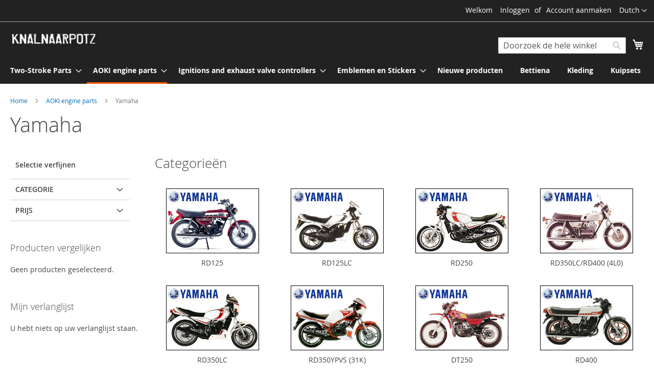

--- FILE ---
content_type: text/html; charset=UTF-8
request_url: https://webshop.knalnaarpotz.nl/aoki/yamaha.html
body_size: 23334
content:
<!doctype html>
<html lang="nl">
    <head >
        <script>
    var LOCALE = 'nl\u002DNL';
    var BASE_URL = 'https\u003A\u002F\u002Fwebshop.knalnaarpotz.nl\u002F';
    var require = {
        'baseUrl': 'https\u003A\u002F\u002Fwebshop.knalnaarpotz.nl\u002Fstatic\u002Fversion1762558230\u002Ffrontend\u002Fknalnaarpotz\u002Fknalnaarpotz\u002Dnew\u002Fnl_NL'
    };</script>        <meta charset="utf-8"/>
<meta name="title" content="Yamaha - AOKI engine parts Knalnaarpotz"/>
<meta name="robots" content="INDEX,FOLLOW"/>
<meta name="viewport" content="width=device-width, initial-scale=1"/>
<meta name="format-detection" content="telephone=no"/>
<title>Yamaha - AOKI engine parts Knalnaarpotz</title>
<link  rel="stylesheet" type="text/css"  media="all" href="https://webshop.knalnaarpotz.nl/static/version1762558230/frontend/knalnaarpotz/knalnaarpotz-new/nl_NL/mage/calendar.css" />
<link  rel="stylesheet" type="text/css"  media="all" href="https://webshop.knalnaarpotz.nl/static/version1762558230/frontend/knalnaarpotz/knalnaarpotz-new/nl_NL/css/styles-m.css" />
<link  rel="stylesheet" type="text/css"  media="all" href="https://webshop.knalnaarpotz.nl/static/version1762558230/frontend/knalnaarpotz/knalnaarpotz-new/nl_NL/Paynl_Payment/css/payFastCheckout.css" />
<link  rel="stylesheet" type="text/css"  media="screen and (min-width: 768px)" href="https://webshop.knalnaarpotz.nl/static/version1762558230/frontend/knalnaarpotz/knalnaarpotz-new/nl_NL/css/styles-l.css" />
<link  rel="stylesheet" type="text/css"  media="print" href="https://webshop.knalnaarpotz.nl/static/version1762558230/frontend/knalnaarpotz/knalnaarpotz-new/nl_NL/css/print.css" />
<script  type="text/javascript"  src="https://webshop.knalnaarpotz.nl/static/version1762558230/frontend/knalnaarpotz/knalnaarpotz-new/nl_NL/requirejs/require.js"></script>
<script  type="text/javascript"  src="https://webshop.knalnaarpotz.nl/static/version1762558230/frontend/knalnaarpotz/knalnaarpotz-new/nl_NL/mage/requirejs/mixins.js"></script>
<script  type="text/javascript"  src="https://webshop.knalnaarpotz.nl/static/version1762558230/frontend/knalnaarpotz/knalnaarpotz-new/nl_NL/requirejs-config.js"></script>
<link rel="preload" as="font" crossorigin="anonymous" href="https://webshop.knalnaarpotz.nl/static/version1762558230/frontend/knalnaarpotz/knalnaarpotz-new/nl_NL/fonts/opensans/light/opensans-300.woff2" />
<link rel="preload" as="font" crossorigin="anonymous" href="https://webshop.knalnaarpotz.nl/static/version1762558230/frontend/knalnaarpotz/knalnaarpotz-new/nl_NL/fonts/opensans/regular/opensans-400.woff2" />
<link rel="preload" as="font" crossorigin="anonymous" href="https://webshop.knalnaarpotz.nl/static/version1762558230/frontend/knalnaarpotz/knalnaarpotz-new/nl_NL/fonts/opensans/semibold/opensans-600.woff2" />
<link rel="preload" as="font" crossorigin="anonymous" href="https://webshop.knalnaarpotz.nl/static/version1762558230/frontend/knalnaarpotz/knalnaarpotz-new/nl_NL/fonts/opensans/bold/opensans-700.woff2" />
<link rel="preload" as="font" crossorigin="anonymous" href="https://webshop.knalnaarpotz.nl/static/version1762558230/frontend/knalnaarpotz/knalnaarpotz-new/nl_NL/fonts/Luma-Icons.woff2" />
<link  rel="icon" type="image/x-icon" href="https://webshop.knalnaarpotz.nl/media/favicon/websites/1/favicon.ico" />
<link  rel="shortcut icon" type="image/x-icon" href="https://webshop.knalnaarpotz.nl/media/favicon/websites/1/favicon.ico" />
<style>
@media (max-width: 768px) {
.navigation li a.ui-menu-item-wrapper {
   color: #ccc !important;
}
}

#html-body > div.widget.block.block-static-block {
    margin-bottom: 0;
    text-align: center;
    background-color: cornflowerblue;
    color: white;
}
#html-body > div.widget.block.block-static-block p {
    padding: 5px;
}

#html-body > div.widget.block.block-static-block:empty {
    display: none;
}

#maincontent .main > div.widget.block.block-static-block > p {
    background-color: cornflowerblue;
    color:white;
font-weight: 600;
padding-left: 10px;
max-width: 850px;
margin-top: 15px;
padding-top: 5px;
padding-bottom: 5px;
}

div[name="shippingAddress.street.1"] { display: none; }
div[name="shippingAddress.street.2"] { display: none; }
</style>
<script>
setTimeout(function () {
  document.querySelector('.page-header a.logo').addEventListener('click', function (e) {
      e.preventDefault();
      window.location.href = "https://knalnaarpotz.nl";
  });
}, 1000);
</script>            <script type="text/x-magento-init">
        {
            "*": {
                "Magento_PageCache/js/form-key-provider": {
                    "isPaginationCacheEnabled":
                        0                }
            }
        }
    </script>
    </head>
    <body data-container="body"
          data-mage-init='{"loaderAjax": {}, "loader": { "icon": "https://webshop.knalnaarpotz.nl/static/version1762558230/frontend/knalnaarpotz/knalnaarpotz-new/nl_NL/images/loader-2.gif"}}'
        id="html-body" class="page-with-filter page-products categorypath-aoki-yamaha category-yamaha catalog-category-view page-layout-2columns-left">
        
<script type="text/x-magento-init">
    {
        "*": {
            "Magento_PageBuilder/js/widget-initializer": {
                "config": {"[data-content-type=\"slider\"][data-appearance=\"default\"]":{"Magento_PageBuilder\/js\/content-type\/slider\/appearance\/default\/widget":false},"[data-content-type=\"map\"]":{"Magento_PageBuilder\/js\/content-type\/map\/appearance\/default\/widget":false},"[data-content-type=\"row\"]":{"Magento_PageBuilder\/js\/content-type\/row\/appearance\/default\/widget":false},"[data-content-type=\"tabs\"]":{"Magento_PageBuilder\/js\/content-type\/tabs\/appearance\/default\/widget":false},"[data-content-type=\"slide\"]":{"Magento_PageBuilder\/js\/content-type\/slide\/appearance\/default\/widget":{"buttonSelector":".pagebuilder-slide-button","showOverlay":"hover","dataRole":"slide"}},"[data-content-type=\"banner\"]":{"Magento_PageBuilder\/js\/content-type\/banner\/appearance\/default\/widget":{"buttonSelector":".pagebuilder-banner-button","showOverlay":"hover","dataRole":"banner"}},"[data-content-type=\"buttons\"]":{"Magento_PageBuilder\/js\/content-type\/buttons\/appearance\/inline\/widget":false},"[data-content-type=\"products\"][data-appearance=\"carousel\"]":{"Magento_PageBuilder\/js\/content-type\/products\/appearance\/carousel\/widget":false}},
                "breakpoints": {"desktop":{"label":"Desktop","stage":true,"default":true,"class":"desktop-switcher","icon":"Magento_PageBuilder::css\/images\/switcher\/switcher-desktop.svg","conditions":{"min-width":"1024px"},"options":{"products":{"default":{"slidesToShow":"5"}}}},"tablet":{"conditions":{"max-width":"1024px","min-width":"768px"},"options":{"products":{"default":{"slidesToShow":"4"},"continuous":{"slidesToShow":"3"}}}},"mobile":{"label":"Mobile","stage":true,"class":"mobile-switcher","icon":"Magento_PageBuilder::css\/images\/switcher\/switcher-mobile.svg","media":"only screen and (max-width: 768px)","conditions":{"max-width":"768px","min-width":"640px"},"options":{"products":{"default":{"slidesToShow":"3"}}}},"mobile-small":{"conditions":{"max-width":"640px"},"options":{"products":{"default":{"slidesToShow":"2"},"continuous":{"slidesToShow":"1"}}}}}            }
        }
    }
</script>

<script type="text/x-magento-init">
    {
        "*": {
            "Paynl_Payment/js/fast-checkout": {
                "minicartEnabled": false,
                "modalEnabled": true            }
        }
    }
</script>
<div class="cookie-status-message" id="cookie-status">
    The store will not work correctly when cookies are disabled.</div>
<script type="text&#x2F;javascript">document.querySelector("#cookie-status").style.display = "none";</script>
<script type="text/x-magento-init">
    {
        "*": {
            "cookieStatus": {}
        }
    }
</script>

<script type="text/x-magento-init">
    {
        "*": {
            "mage/cookies": {
                "expires": null,
                "path": "\u002F",
                "domain": ".webshop.knalnaarpotz.nl",
                "secure": false,
                "lifetime": "3600"
            }
        }
    }
</script>
    <noscript>
        <div class="message global noscript">
            <div class="content">
                <p>
                    <strong>JavaScript lijkt te zijn uitgeschakeld in uw browser.</strong>
                    <span>
                        Voor de beste gebruikerservaring, zorg ervoor dat javascript ingeschakeld is voor uw browser.                    </span>
                </p>
            </div>
        </div>
    </noscript>

<script>
    window.cookiesConfig = window.cookiesConfig || {};
    window.cookiesConfig.secure = false;
</script><script>    require.config({
        map: {
            '*': {
                wysiwygAdapter: 'mage/adminhtml/wysiwyg/tiny_mce/tinymce5Adapter'
            }
        }
    });</script><script>
    require.config({
        paths: {
            googleMaps: 'https\u003A\u002F\u002Fmaps.googleapis.com\u002Fmaps\u002Fapi\u002Fjs\u003Fv\u003D3\u0026key\u003D'
        },
        config: {
            'Magento_PageBuilder/js/utils/map': {
                style: ''
            },
            'Magento_PageBuilder/js/content-type/map/preview': {
                apiKey: '',
                apiKeyErrorMessage: 'You\u0020must\u0020provide\u0020a\u0020valid\u0020\u003Ca\u0020href\u003D\u0027https\u003A\u002F\u002Fwebshop.knalnaarpotz.nl\u002Fadminhtml\u002Fsystem_config\u002Fedit\u002Fsection\u002Fcms\u002F\u0023cms_pagebuilder\u0027\u0020target\u003D\u0027_blank\u0027\u003EGoogle\u0020Maps\u0020API\u0020key\u003C\u002Fa\u003E\u0020to\u0020use\u0020a\u0020map.'
            },
            'Magento_PageBuilder/js/form/element/map': {
                apiKey: '',
                apiKeyErrorMessage: 'You\u0020must\u0020provide\u0020a\u0020valid\u0020\u003Ca\u0020href\u003D\u0027https\u003A\u002F\u002Fwebshop.knalnaarpotz.nl\u002Fadminhtml\u002Fsystem_config\u002Fedit\u002Fsection\u002Fcms\u002F\u0023cms_pagebuilder\u0027\u0020target\u003D\u0027_blank\u0027\u003EGoogle\u0020Maps\u0020API\u0020key\u003C\u002Fa\u003E\u0020to\u0020use\u0020a\u0020map.'
            },
        }
    });
</script>

<script>
    require.config({
        shim: {
            'Magento_PageBuilder/js/utils/map': {
                deps: ['googleMaps']
            }
        }
    });
</script>
<div class="widget block block-static-block">
    </div>
<div class="page-wrapper"><header class="page-header"><div class="panel wrapper"><div class="panel header"><a class="action skip contentarea"
   href="#contentarea">
    <span>
        Ga naar de inhoud    </span>
</a>
        <div class="switcher language switcher-language" data-ui-id="language-switcher" id="switcher-language">
        <strong class="label switcher-label"><span>Taal</span></strong>
        <div class="actions dropdown options switcher-options">
            <div class="action toggle switcher-trigger"
                 id="switcher-language-trigger"
                 data-mage-init='{"dropdown":{}}'
                 data-toggle="dropdown"
                 data-trigger-keypress-button="true">
                <strong class="view-default">
                    <span>Dutch</span>
                </strong>
            </div>
            <ul class="dropdown switcher-dropdown"
                data-target="dropdown">
                                                                                                <li class="view-english switcher-option">
                            <a href="https://webshop.knalnaarpotz.nl/stores/store/redirect/___store/english/___from_store/default/uenc/aHR0cHM6Ly93ZWJzaG9wLmtuYWxuYWFycG90ei5ubC9hb2tpL3lhbWFoYS5odG1sP19fX3N0b3JlPWVuZ2xpc2g~/">
                                English                            </a>
                        </li>
                                                                                <li class="view-french switcher-option">
                            <a href="https://webshop.knalnaarpotz.nl/stores/store/redirect/___store/french/___from_store/default/uenc/aHR0cHM6Ly93ZWJzaG9wLmtuYWxuYWFycG90ei5ubC9hb2tpL3lhbWFoYS5odG1sP19fX3N0b3JlPWZyZW5jaA~~/">
                                French                            </a>
                        </li>
                                                                                <li class="view-german switcher-option">
                            <a href="https://webshop.knalnaarpotz.nl/stores/store/redirect/___store/german/___from_store/default/uenc/aHR0cHM6Ly93ZWJzaG9wLmtuYWxuYWFycG90ei5ubC9hb2tpL3lhbWFoYS5odG1sP19fX3N0b3JlPWdlcm1hbg~~/">
                                German                            </a>
                        </li>
                                                                                <li class="view-spanish switcher-option">
                            <a href="https://webshop.knalnaarpotz.nl/stores/store/redirect/___store/spanish/___from_store/default/uenc/aHR0cHM6Ly93ZWJzaG9wLmtuYWxuYWFycG90ei5ubC9hb2tpL3lhbWFoYS5odG1sP19fX3N0b3JlPXNwYW5pc2g~/">
                                Spanish                            </a>
                        </li>
                                                </ul>
        </div>
    </div>
<ul class="header links">    <li class="greet welcome" data-bind="scope: 'customer'">
        <!-- ko if: customer().fullname  -->
        <span class="logged-in"
              data-bind="text: new String('Welkom, %1!').
              replace('%1', customer().fullname)">
        </span>
        <!-- /ko -->
        <!-- ko ifnot: customer().fullname  -->
        <span class="not-logged-in"
              data-bind="text: 'Welkom'"></span>
                <!-- /ko -->
    </li>
        <script type="text/x-magento-init">
        {
            "*": {
                "Magento_Ui/js/core/app": {
                    "components": {
                        "customer": {
                            "component": "Magento_Customer/js/view/customer"
                        }
                    }
                }
            }
        }
    </script>
<li class="link authorization-link" data-label="of">
    <a href="https://webshop.knalnaarpotz.nl/customer/account/login/referer/aHR0cHM6Ly93ZWJzaG9wLmtuYWxuYWFycG90ei5ubC9hb2tpL3lhbWFoYS5odG1s/"        >Inloggen</a>
</li>
<li><a href="https://webshop.knalnaarpotz.nl/customer/account/create/" id="idALgXBAyA" >Account aanmaken</a></li></ul></div></div><div class="header content"><span data-action="toggle-nav" class="action nav-toggle"><span>Toggle Nav</span></span>
<a
    class="logo"
    href="https://webshop.knalnaarpotz.nl/"
    title=""
    aria-label="store logo">
    <img src="https://webshop.knalnaarpotz.nl/media/logo/websites/1/Screenshot_2019-02-16_Knalnaarpotz_nl_-_2_Stroke_Parts_World_Wide_Delivery.png"
         title=""
         alt=""
            width="170"                />
</a>

<div data-block="minicart" class="minicart-wrapper">
    <a class="action showcart" href="https://webshop.knalnaarpotz.nl/checkout/cart/"
       data-bind="scope: 'minicart_content'">
        <span class="text">Winkelwagen</span>
        <span class="counter qty empty"
              data-bind="css: { empty: !!getCartParam('summary_count') == false && !isLoading() },
               blockLoader: isLoading">
            <span class="counter-number">
                <!-- ko if: getCartParam('summary_count') -->
                <!-- ko text: getCartParam('summary_count').toLocaleString(window.LOCALE) --><!-- /ko -->
                <!-- /ko -->
            </span>
            <span class="counter-label">
            <!-- ko if: getCartParam('summary_count') -->
                <!-- ko text: getCartParam('summary_count').toLocaleString(window.LOCALE) --><!-- /ko -->
                <!-- ko i18n: 'items' --><!-- /ko -->
            <!-- /ko -->
            </span>
        </span>
    </a>
            <div class="block block-minicart"
             data-role="dropdownDialog"
             data-mage-init='{"dropdownDialog":{
                "appendTo":"[data-block=minicart]",
                "triggerTarget":".showcart",
                "timeout": "2000",
                "closeOnMouseLeave": false,
                "closeOnEscape": true,
                "triggerClass":"active",
                "parentClass":"active",
                "buttons":[]}}'>
            <div id="minicart-content-wrapper" data-bind="scope: 'minicart_content'">
                <!-- ko template: getTemplate() --><!-- /ko -->
            </div>
                    </div>
        <script>window.checkout = {"shoppingCartUrl":"https:\/\/webshop.knalnaarpotz.nl\/checkout\/cart\/","checkoutUrl":"https:\/\/webshop.knalnaarpotz.nl\/checkout\/","updateItemQtyUrl":"https:\/\/webshop.knalnaarpotz.nl\/checkout\/sidebar\/updateItemQty\/","removeItemUrl":"https:\/\/webshop.knalnaarpotz.nl\/checkout\/sidebar\/removeItem\/","imageTemplate":"Magento_Catalog\/product\/image_with_borders","baseUrl":"https:\/\/webshop.knalnaarpotz.nl\/","minicartMaxItemsVisible":5,"websiteId":"1","maxItemsToDisplay":10,"storeId":"1","storeGroupId":"1","customerLoginUrl":"https:\/\/webshop.knalnaarpotz.nl\/customer\/account\/login\/referer\/aHR0cHM6Ly93ZWJzaG9wLmtuYWxuYWFycG90ei5ubC9hb2tpL3lhbWFoYS5odG1s\/","isRedirectRequired":false,"autocomplete":"off","captcha":{"user_login":{"isCaseSensitive":false,"imageHeight":50,"imageSrc":"","refreshUrl":"https:\/\/webshop.knalnaarpotz.nl\/captcha\/refresh\/","isRequired":false,"timestamp":1769997391}}}</script>    <script type="text/x-magento-init">
    {
        "[data-block='minicart']": {
            "Magento_Ui/js/core/app": {"components":{"minicart_content":{"children":{"subtotal.container":{"children":{"subtotal":{"children":{"subtotal.totals":{"config":{"display_cart_subtotal_incl_tax":0,"display_cart_subtotal_excl_tax":1,"template":"Magento_Tax\/checkout\/minicart\/subtotal\/totals"},"children":{"subtotal.totals.msrp":{"component":"Magento_Msrp\/js\/view\/checkout\/minicart\/subtotal\/totals","config":{"displayArea":"minicart-subtotal-hidden","template":"Magento_Msrp\/checkout\/minicart\/subtotal\/totals"}}},"component":"Magento_Tax\/js\/view\/checkout\/minicart\/subtotal\/totals"}},"component":"uiComponent","config":{"template":"Magento_Checkout\/minicart\/subtotal"}}},"component":"uiComponent","config":{"displayArea":"subtotalContainer"}},"item.renderer":{"component":"Magento_Checkout\/js\/view\/cart-item-renderer","config":{"displayArea":"defaultRenderer","template":"Magento_Checkout\/minicart\/item\/default"},"children":{"item.image":{"component":"Magento_Catalog\/js\/view\/image","config":{"template":"Magento_Catalog\/product\/image","displayArea":"itemImage"}},"checkout.cart.item.price.sidebar":{"component":"uiComponent","config":{"template":"Magento_Checkout\/minicart\/item\/price","displayArea":"priceSidebar"}}}},"extra_info":{"component":"uiComponent","config":{"displayArea":"extraInfo"},"children":{"extra_info_btn":{"component":"Paynl_Payment\/js\/minicart"}}},"promotion":{"component":"uiComponent","config":{"displayArea":"promotion"}}},"config":{"itemRenderer":{"default":"defaultRenderer","simple":"defaultRenderer","virtual":"defaultRenderer"},"template":"Magento_Checkout\/minicart\/content"},"component":"Magento_Checkout\/js\/view\/minicart"}},"types":[]}        },
        "*": {
            "Magento_Ui/js/block-loader": "https\u003A\u002F\u002Fwebshop.knalnaarpotz.nl\u002Fstatic\u002Fversion1762558230\u002Ffrontend\u002Fknalnaarpotz\u002Fknalnaarpotz\u002Dnew\u002Fnl_NL\u002Fimages\u002Floader\u002D1.gif"
        }
    }
    </script>
</div>
<div class="block block-search">
    <div class="block block-title"><strong>Search</strong></div>
    <div class="block block-content">
        <form class="form minisearch" id="search_mini_form"
              action="https://webshop.knalnaarpotz.nl/catalogsearch/result/" method="get">
                        <div class="field search">
                <label class="label" for="search" data-role="minisearch-label">
                    <span>Search</span>
                </label>
                <div class="control">
                    <input id="search"
                           data-mage-init='{
                            "quickSearch": {
                                "formSelector": "#search_mini_form",
                                "url": "https://webshop.knalnaarpotz.nl/search/ajax/suggest/",
                                "destinationSelector": "#search_autocomplete",
                                "minSearchLength": "3"
                            }
                        }'
                           type="text"
                           name="q"
                           value=""
                           placeholder="Doorzoek&#x20;de&#x20;hele&#x20;winkel"
                           class="input-text"
                           maxlength="128"
                           role="combobox"
                           aria-haspopup="false"
                           aria-autocomplete="both"
                           autocomplete="off"
                           aria-expanded="false"/>
                    <div id="search_autocomplete" class="search-autocomplete"></div>
                    <div class="nested">
    <a class="action advanced" href="https://webshop.knalnaarpotz.nl/catalogsearch/advanced/" data-action="advanced-search">
        Geavanceerd zoeken    </a>
</div>
                </div>
            </div>
            <div class="actions">
                <button type="submit"
                        title="Search"
                        class="action search"
                        aria-label="Search"
                >
                    <span>Search</span>
                </button>
            </div>
        </form>
    </div>
</div>
<ul class="compare wrapper"><li class="item link compare" data-bind="scope: 'compareProducts'" data-role="compare-products-link">
    <a class="action compare no-display" title="Producten&#x20;vergelijken"
       data-bind="attr: {'href': compareProducts().listUrl}, css: {'no-display': !compareProducts().count}"
    >
        Producten vergelijken        <span class="counter qty" data-bind="text: compareProducts().countCaption"></span>
    </a>
</li>
<script type="text/x-magento-init">
{"[data-role=compare-products-link]": {"Magento_Ui/js/core/app": {"components":{"compareProducts":{"component":"Magento_Catalog\/js\/view\/compare-products"}}}}}
</script>
</ul></div></header>    <div class="sections nav-sections">
                <div class="section-items nav-sections-items"
             data-mage-init='{"tabs":{"openedState":"active"}}'>
                                            <div class="section-item-title nav-sections-item-title"
                     data-role="collapsible">
                    <a class="nav-sections-item-switch"
                       data-toggle="switch" href="#store.menu">
                        Menu                    </a>
                </div>
                <div class="section-item-content nav-sections-item-content"
                     id="store.menu"
                     data-role="content">
                    
<nav class="navigation" data-action="navigation">
    <ul data-mage-init='{"menu":{"responsive":true, "expanded":true, "position":{"my":"left top","at":"left bottom"}}}'>
        <li  class="level0 nav-1 category-item first level-top parent"><a href="https://webshop.knalnaarpotz.nl/two-stroke-parts.html"  class="level-top" ><span>Two-Stroke Parts</span></a><ul class="level0 submenu"><li  class="level1 nav-1-1 category-item first parent"><a href="https://webshop.knalnaarpotz.nl/two-stroke-parts/yamaha.html" ><span>Yamaha</span></a><ul class="level1 submenu"><li  class="level2 nav-1-1-1 category-item first parent"><a href="https://webshop.knalnaarpotz.nl/two-stroke-parts/yamaha/rd350-air-lc-and-ypvs.html" ><span>RD350 air. LC and YPVS</span></a><ul class="level2 submenu"><li  class="level3 nav-1-1-1-1 category-item first parent"><a href="https://webshop.knalnaarpotz.nl/two-stroke-parts/yamaha/rd350-air-lc-and-ypvs/engine-and-more.html" ><span>Blok</span></a><ul class="level3 submenu"><li  class="level4 nav-1-1-1-1-1 category-item first"><a href="https://webshop.knalnaarpotz.nl/two-stroke-parts/yamaha/rd350-air-lc-and-ypvs/diverse/pistons-parts.html" ><span>Pistons &amp; parts</span></a></li><li  class="level4 nav-1-1-1-1-2 category-item"><a href="https://webshop.knalnaarpotz.nl/yamaha/rd350-air-lc-and-ypvs/engine-and-more/ignition-engine-electrical.html" ><span>Ignition &amp; engine electrical</span></a></li><li  class="level4 nav-1-1-1-1-3 category-item last"><a href="https://webshop.knalnaarpotz.nl/yamaha/rd350-air-lc-and-ypvs/engine-and-more/gaskets.html" ><span>Gaskets</span></a></li></ul></li><li  class="level3 nav-1-1-1-2 category-item"><a href="https://webshop.knalnaarpotz.nl/two-stroke-parts/yamaha/rd350-air-lc-and-ypvs/exhausts-diverse.html" ><span>Uitlaten en toebehoren</span></a></li><li  class="level3 nav-1-1-1-3 category-item"><a href="https://webshop.knalnaarpotz.nl/two-stroke-parts/yamaha/rd350-air-lc-and-ypvs/engine.html" ><span>Miscellaneous</span></a></li><li  class="level3 nav-1-1-1-4 category-item"><a href="https://webshop.knalnaarpotz.nl/two-stroke-parts/yamaha/rd350-air-lc-and-ypvs/brakes-cables-handles.html" ><span>Brakes-Cables-Handles</span></a></li><li  class="level3 nav-1-1-1-5 category-item"><a href="https://webshop.knalnaarpotz.nl/two-stroke-parts/yamaha/rd350-air-lc-and-ypvs/air-fuel-intake-more.html" ><span>Air-Fuel-Intake &amp; more</span></a></li><li  class="level3 nav-1-1-1-6 category-item"><a href="https://webshop.knalnaarpotz.nl/two-stroke-parts/yamaha/rd350-air-lc-and-ypvs/electric-instruments-lights.html" ><span>Electric-Instruments-Lights</span></a></li><li  class="level3 nav-1-1-1-7 category-item last"><a href="https://webshop.knalnaarpotz.nl/two-stroke-parts/yamaha/rd350-air-lc-and-ypvs/chassis-fairings-covers.html" ><span>Chassis-Fairings-Covers</span></a></li></ul></li><li  class="level2 nav-1-1-2 category-item parent"><a href="https://webshop.knalnaarpotz.nl/two-stroke-parts/yamaha/rd-rz-rzv500.html" ><span>RD RZ RZV500</span></a><ul class="level2 submenu"><li  class="level3 nav-1-1-2-1 category-item first"><a href="https://webshop.knalnaarpotz.nl/two-stroke-parts/yamaha/rd-rz-rzv500/exhausts-diverse.html" ><span>Uitlaten en toebehoren</span></a></li><li  class="level3 nav-1-1-2-2 category-item"><a href="https://webshop.knalnaarpotz.nl/two-stroke-parts/yamaha/rd-rz-rzv500/air-fuel-intake.html" ><span>Lucht, bezine &amp; inlaat</span></a></li><li  class="level3 nav-1-1-2-3 category-item"><a href="https://webshop.knalnaarpotz.nl/two-stroke-parts/yamaha/rd-rz-rzv500/brakes-cables-handles.html" ><span>Brakes-Cables-Handles</span></a></li><li  class="level3 nav-1-1-2-4 category-item"><a href="https://webshop.knalnaarpotz.nl/two-stroke-parts/yamaha/rd-rz-rzv500/electric-instruments-lights.html" ><span>Electric-Instruments-Lights</span></a></li><li  class="level3 nav-1-1-2-5 category-item"><a href="https://webshop.knalnaarpotz.nl/two-stroke-parts/yamaha/rd-rz-rzv500/miscellaneous.html" ><span>Miscellaneous</span></a></li><li  class="level3 nav-1-1-2-6 category-item"><a href="https://webshop.knalnaarpotz.nl/two-stroke-parts/yamaha/rd-rz-rzv500/chassis-fairings-covers.html" ><span>Chassis-Fairings-Covers</span></a></li><li  class="level3 nav-1-1-2-7 category-item last parent"><a href="https://webshop.knalnaarpotz.nl/two-stroke-parts/yamaha/rd-rz-rzv500/engine-and-more.html" ><span>Blok</span></a><ul class="level3 submenu"><li  class="level4 nav-1-1-2-7-1 category-item first"><a href="https://webshop.knalnaarpotz.nl/yamaha/rd-rz-rzv500/engine-and-more/pistons-parts.html" ><span>Pistons &amp; parts</span></a></li><li  class="level4 nav-1-1-2-7-2 category-item"><a href="https://webshop.knalnaarpotz.nl/yamaha/rd-rz-rzv500/engine-and-more/ignition-engine-electrical.html" ><span>Ignition &amp; engine electrical</span></a></li><li  class="level4 nav-1-1-2-7-3 category-item last"><a href="https://webshop.knalnaarpotz.nl/yamaha/rd-rz-rzv500/engine-and-more/gaskets.html" ><span>Gaskets</span></a></li></ul></li></ul></li><li  class="level2 nav-1-1-3 category-item"><a href="https://webshop.knalnaarpotz.nl/two-stroke-parts/yamaha/rd400.html" ><span>RD400</span></a></li><li  class="level2 nav-1-1-4 category-item parent"><a href="https://webshop.knalnaarpotz.nl/two-stroke-parts/yamaha/tzr250-1kt-2ma-3ma-3xv.html" ><span>TZR250 1KT 2MA 3MA 3XV</span></a><ul class="level2 submenu"><li  class="level3 nav-1-1-4-1 category-item first"><a href="https://webshop.knalnaarpotz.nl/two-stroke-parts/yamaha/tzr250-1kt-2ma-3ma-3xv/engine.html" ><span>Miscellaneous</span></a></li><li  class="level3 nav-1-1-4-2 category-item"><a href="https://webshop.knalnaarpotz.nl/two-stroke-parts/yamaha/tzr250-1kt-2ma-3ma-3xv/engine-carburetor.html" ><span>Engine</span></a></li><li  class="level3 nav-1-1-4-3 category-item"><a href="https://webshop.knalnaarpotz.nl/two-stroke-parts/yamaha/tzr250-1kt-2ma-3ma-3xv/brake-system-cables-handles.html" ><span>Brake system-Cables-Handles</span></a></li><li  class="level3 nav-1-1-4-4 category-item"><a href="https://webshop.knalnaarpotz.nl/two-stroke-parts/yamaha/tzr250-1kt-2ma-3ma-3xv/air-intake-fuel-system.html" ><span>Air Intake &amp; Fuel System</span></a></li><li  class="level3 nav-1-1-4-5 category-item"><a href="https://webshop.knalnaarpotz.nl/two-stroke-parts/yamaha/tzr250-1kt-2ma-3ma-3xv/exhaust-system.html" ><span>Exhaust system</span></a></li><li  class="level3 nav-1-1-4-6 category-item"><a href="https://webshop.knalnaarpotz.nl/two-stroke-parts/yamaha/tzr250-1kt-2ma-3ma-3xv/chassis-wheels.html" ><span>Chassis-Wheels</span></a></li><li  class="level3 nav-1-1-4-7 category-item last"><a href="https://webshop.knalnaarpotz.nl/two-stroke-parts/yamaha/tzr250-1kt-2ma-3ma-3xv/electric-instruments-lights.html" ><span>Electric-Instruments-Lights</span></a></li></ul></li><li  class="level2 nav-1-1-5 category-item"><a href="https://webshop.knalnaarpotz.nl/two-stroke-parts/yamaha/rd250-air-and-lc.html" ><span>RD250 air and LC</span></a></li><li  class="level2 nav-1-1-6 category-item last"><a href="https://webshop.knalnaarpotz.nl/two-stroke-parts/yamaha/used-parts.html" ><span>Gebruikte onderdelen</span></a></li></ul></li><li  class="level1 nav-1-2 category-item parent"><a href="https://webshop.knalnaarpotz.nl/two-stroke-parts/aprilia.html" ><span>Aprilia</span></a><ul class="level1 submenu"><li  class="level2 nav-1-2-1 category-item first last parent"><a href="https://webshop.knalnaarpotz.nl/two-stroke-parts/aprilia/rs250-new.html" ><span>RS250</span></a><ul class="level2 submenu"><li  class="level3 nav-1-2-1-1 category-item first parent"><a href="https://webshop.knalnaarpotz.nl/two-stroke-parts/aprilia/rs250-new/engine.html" ><span>Engine</span></a><ul class="level3 submenu"><li  class="level4 nav-1-2-1-1-1 category-item first"><a href="https://webshop.knalnaarpotz.nl/two-stroke-parts/aprilia/rs250-new/engine/seals-gaskets.html" ><span>Seals &amp; gaskets</span></a></li><li  class="level4 nav-1-2-1-1-2 category-item"><a href="https://webshop.knalnaarpotz.nl/two-stroke-parts/aprilia/rs250-new/engine/crankshaft-parts.html" ><span>Crankshaft &amp; parts</span></a></li><li  class="level4 nav-1-2-1-1-3 category-item last"><a href="https://webshop.knalnaarpotz.nl/two-stroke-parts/aprilia/rs250-new/engine/pistons-parts.html" ><span>Pistons &amp; parts</span></a></li></ul></li><li  class="level3 nav-1-2-1-2 category-item"><a href="https://webshop.knalnaarpotz.nl/two-stroke-parts/aprilia/rs250-new/electric-instruments-lights.html" ><span>Electric-Instruments-Lights</span></a></li><li  class="level3 nav-1-2-1-3 category-item"><a href="https://webshop.knalnaarpotz.nl/two-stroke-parts/aprilia/rs250-new/air-intake-fuel-system.html" ><span>Air Intake &amp; Fuel System</span></a></li><li  class="level3 nav-1-2-1-4 category-item"><a href="https://webshop.knalnaarpotz.nl/two-stroke-parts/aprilia/rs250-new/brake-system-cables-handles.html" ><span>Brake system-Cables-Handles</span></a></li><li  class="level3 nav-1-2-1-5 category-item"><a href="https://webshop.knalnaarpotz.nl/two-stroke-parts/aprilia/rs250-new/miscellaneous.html" ><span>Miscellaneous</span></a></li><li  class="level3 nav-1-2-1-6 category-item"><a href="https://webshop.knalnaarpotz.nl/two-stroke-parts/aprilia/rs250-new/exhaust-system.html" ><span>Exhaust system</span></a></li><li  class="level3 nav-1-2-1-7 category-item"><a href="https://webshop.knalnaarpotz.nl/two-stroke-parts/aprilia/rs250-new/stoppers-cushions.html" ><span>Stoppers-Cushions</span></a></li><li  class="level3 nav-1-2-1-8 category-item"><a href="https://webshop.knalnaarpotz.nl/two-stroke-parts/aprilia/rs250-new/rs250-used-parts.html" ><span>RS250 Used Parts</span></a></li><li  class="level3 nav-1-2-1-9 category-item"><a href="https://webshop.knalnaarpotz.nl/two-stroke-parts/aprilia/rs250-new/chassis-wheels.html" ><span>Chassis-Wheels</span></a></li><li  class="level3 nav-1-2-1-10 category-item last"><a href="https://webshop.knalnaarpotz.nl/two-stroke-parts/aprilia/rs250-new/body-fairings-covers.html" ><span>Body-Fairings-Covers</span></a></li></ul></li></ul></li><li  class="level1 nav-1-3 category-item parent"><a href="https://webshop.knalnaarpotz.nl/two-stroke-parts/suzuki.html" ><span>Suzuki</span></a><ul class="level1 submenu"><li  class="level2 nav-1-3-1 category-item first parent"><a href="https://webshop.knalnaarpotz.nl/two-stroke-parts/suzuki/gt750.html" ><span>GT750</span></a><ul class="level2 submenu"><li  class="level3 nav-1-3-1-1 category-item first parent"><a href="https://webshop.knalnaarpotz.nl/two-stroke-parts/suzuki/gt750/electric-instruments-light.html" ><span>Elektra/Instrumenten/Licht</span></a><ul class="level3 submenu"><li  class="level4 nav-1-3-1-1-1 category-item first"><a href="https://webshop.knalnaarpotz.nl/two-stroke-parts/suzuki/gt750/electric-instruments-light/lights-reflectors.html" ><span>Lights &amp; Reflectors</span></a></li><li  class="level4 nav-1-3-1-1-2 category-item"><a href="https://webshop.knalnaarpotz.nl/two-stroke-parts/suzuki/gt750/electric-instruments-light/batteries.html" ><span>Battery</span></a></li><li  class="level4 nav-1-3-1-1-3 category-item"><a href="https://webshop.knalnaarpotz.nl/two-stroke-parts/suzuki/gt750/electric-instruments-light/wiring-switches.html" ><span>Wiring harnesses, Relays &amp; Switches</span></a></li><li  class="level4 nav-1-3-1-1-4 category-item last"><a href="https://webshop.knalnaarpotz.nl/two-stroke-parts/suzuki/gt750/electric-instruments-light/ignition-system.html" ><span>Ignition system</span></a></li></ul></li><li  class="level3 nav-1-3-1-2 category-item parent"><a href="https://webshop.knalnaarpotz.nl/two-stroke-parts/suzuki/gt750/chassis.html" ><span>Rijwielgedeelte</span></a><ul class="level3 submenu"><li  class="level4 nav-1-3-1-2-1 category-item first"><a href="https://webshop.knalnaarpotz.nl/two-stroke-parts/suzuki/gt750/chassis/suspension.html" ><span>Fork &amp; Suspension Parts</span></a></li><li  class="level4 nav-1-3-1-2-2 category-item"><a href="https://webshop.knalnaarpotz.nl/two-stroke-parts/suzuki/gt750/chassis/wheels.html" ><span>Wheels &amp; Tires</span></a></li><li  class="level4 nav-1-3-1-2-3 category-item"><a href="https://webshop.knalnaarpotz.nl/two-stroke-parts/suzuki/gt750/chassis/chains.html" ><span>Chains &amp; Sprockets</span></a></li><li  class="level4 nav-1-3-1-2-4 category-item"><a href="https://webshop.knalnaarpotz.nl/two-stroke-parts/suzuki/gt750/chassis/steering.html" ><span>Steering</span></a></li><li  class="level4 nav-1-3-1-2-5 category-item"><a href="https://webshop.knalnaarpotz.nl/two-stroke-parts/suzuki/gt750/chassis/center-side-stand-parts.html" ><span>Center &amp; Side stand parts</span></a></li><li  class="level4 nav-1-3-1-2-6 category-item last"><a href="https://webshop.knalnaarpotz.nl/two-stroke-parts/suzuki/gt750/chassis/mounting-hardware.html" ><span>Mounting hardware</span></a></li></ul></li><li  class="level3 nav-1-3-1-3 category-item parent"><a href="https://webshop.knalnaarpotz.nl/two-stroke-parts/suzuki/gt750/engine.html" ><span>Blok</span></a><ul class="level3 submenu"><li  class="level4 nav-1-3-1-3-1 category-item first"><a href="https://webshop.knalnaarpotz.nl/two-stroke-parts/suzuki/gt750/engine/gaskets.html" ><span>Seals &amp; gaskets</span></a></li><li  class="level4 nav-1-3-1-3-2 category-item"><a href="https://webshop.knalnaarpotz.nl/two-stroke-parts/suzuki/gt750/engine/nuts-bolts.html" ><span>Mounting hardware</span></a></li><li  class="level4 nav-1-3-1-3-3 category-item"><a href="https://webshop.knalnaarpotz.nl/two-stroke-parts/suzuki/gt750/engine/pistons-rings.html" ><span>Pistons &amp; parts</span></a></li><li  class="level4 nav-1-3-1-3-4 category-item"><a href="https://webshop.knalnaarpotz.nl/two-stroke-parts/suzuki/gt750/engine/clutch-plates-springs.html" ><span>Clutch &amp; gearbox parts</span></a></li><li  class="level4 nav-1-3-1-3-5 category-item"><a href="https://webshop.knalnaarpotz.nl/two-stroke-parts/suzuki/gt750/engine/crankshaft.html" ><span>Crankshaft &amp; parts</span></a></li><li  class="level4 nav-1-3-1-3-6 category-item"><a href="https://webshop.knalnaarpotz.nl/two-stroke-parts/suzuki/gt750/engine/engines.html" ><span>Engines</span></a></li><li  class="level4 nav-1-3-1-3-7 category-item"><a href="https://webshop.knalnaarpotz.nl/two-stroke-parts/suzuki/gt750/engine/cooling-system.html" ><span>Cooling system</span></a></li><li  class="level4 nav-1-3-1-3-8 category-item"><a href="https://webshop.knalnaarpotz.nl/two-stroke-parts/suzuki/gt750/engine/oil-system.html" ><span>Oil system</span></a></li><li  class="level4 nav-1-3-1-3-9 category-item"><a href="https://webshop.knalnaarpotz.nl/two-stroke-parts/suzuki/gt750/engine/ignition-electrical-system.html" ><span>Ignition &amp; electrical system</span></a></li><li  class="level4 nav-1-3-1-3-10 category-item last"><a href="https://webshop.knalnaarpotz.nl/two-stroke-parts/suzuki/gt750/engine/starting-system.html" ><span>Starter system</span></a></li></ul></li><li  class="level3 nav-1-3-1-4 category-item parent"><a href="https://webshop.knalnaarpotz.nl/two-stroke-parts/suzuki/gt750/air-fuel-oil-water.html" ><span>Lucht/benzine/olie/water</span></a><ul class="level3 submenu"><li  class="level4 nav-1-3-1-4-1 category-item first"><a href="https://webshop.knalnaarpotz.nl/two-stroke-parts/suzuki/gt750/air-fuel-oil-water/carburetor.html" ><span>Carburetor &amp; parts</span></a></li><li  class="level4 nav-1-3-1-4-2 category-item"><a href="https://webshop.knalnaarpotz.nl/two-stroke-parts/suzuki/gt750/air-fuel-oil-water/fuel-system.html" ><span>Fuel system</span></a></li><li  class="level4 nav-1-3-1-4-3 category-item last"><a href="https://webshop.knalnaarpotz.nl/two-stroke-parts/suzuki/gt750/air-fuel-oil-water/air-intake-filters.html" ><span>Air intake</span></a></li></ul></li><li  class="level3 nav-1-3-1-5 category-item parent"><a href="https://webshop.knalnaarpotz.nl/two-stroke-parts/suzuki/gt750/brakes-cables-handles.html" ><span>Remmen/Kabels/Hevels</span></a><ul class="level3 submenu"><li  class="level4 nav-1-3-1-5-1 category-item first"><a href="https://webshop.knalnaarpotz.nl/two-stroke-parts/suzuki/gt750/brakes-cables-handles/cables.html" ><span>Cables</span></a></li><li  class="level4 nav-1-3-1-5-2 category-item"><a href="https://webshop.knalnaarpotz.nl/two-stroke-parts/suzuki/gt750/brakes-cables-handles/handlebar-grips-levers.html" ><span>Handlebar, grips &amp; levers</span></a></li><li  class="level4 nav-1-3-1-5-3 category-item last"><a href="https://webshop.knalnaarpotz.nl/two-stroke-parts/suzuki/gt750/brakes-cables-handles/brake-pads-shoes.html" ><span>Brake pads &amp; shoes</span></a></li></ul></li><li  class="level3 nav-1-3-1-6 category-item"><a href="https://webshop.knalnaarpotz.nl/two-stroke-parts/suzuki/gt750/exhausts-diverse.html" ><span>Uitlaten &amp; toebehoren</span></a></li><li  class="level3 nav-1-3-1-7 category-item"><a href="https://webshop.knalnaarpotz.nl/two-stroke-parts/suzuki/gt750/stoppers-cushions.html" ><span>Rubbers</span></a></li><li  class="level3 nav-1-3-1-8 category-item parent"><a href="https://webshop.knalnaarpotz.nl/two-stroke-parts/suzuki/gt750/chrome-covers-emblems.html" ><span>Chroom/Covers/Stickers</span></a><ul class="level3 submenu"><li  class="level4 nav-1-3-1-8-1 category-item first"><a href="https://webshop.knalnaarpotz.nl/two-stroke-parts/suzuki/gt750/chrome-covers-emblems/seats-covers.html" ><span>Buddyseats &amp; seat covers</span></a></li><li  class="level4 nav-1-3-1-8-2 category-item"><a href="https://webshop.knalnaarpotz.nl/two-stroke-parts/suzuki/gt750/chrome-covers-emblems/emblems.html" ><span>Emblems-Decals-Stickers</span></a></li><li  class="level4 nav-1-3-1-8-3 category-item"><a href="https://webshop.knalnaarpotz.nl/two-stroke-parts/suzuki/gt750/chrome-covers-emblems/fenders.html" ><span>Fenders-Bumpers-Carriers</span></a></li><li  class="level4 nav-1-3-1-8-4 category-item"><a href="https://webshop.knalnaarpotz.nl/two-stroke-parts/suzuki/gt750/chrome-covers-emblems/boots-covers.html" ><span>Covers-Caps-Boots</span></a></li><li  class="level4 nav-1-3-1-8-5 category-item last"><a href="https://webshop.knalnaarpotz.nl/two-stroke-parts/suzuki/gt750/chrome-covers-emblems/body-accessories.html" ><span>Accessories &amp; miscellaneous</span></a></li></ul></li><li  class="level3 nav-1-3-1-9 category-item last"><a href="https://webshop.knalnaarpotz.nl/two-stroke-parts/suzuki/gt750/tools-miscellaneous.html" ><span>Miscellaneous </span></a></li></ul></li><li  class="level2 nav-1-3-2 category-item parent"><a href="https://webshop.knalnaarpotz.nl/two-stroke-parts/suzuki/gt550.html" ><span>GT550</span></a><ul class="level2 submenu"><li  class="level3 nav-1-3-2-1 category-item first parent"><a href="https://webshop.knalnaarpotz.nl/two-stroke-parts/suzuki/gt550/electric-instruments-light.html" ><span> Elektra/Instrumenten/Licht</span></a><ul class="level3 submenu"><li  class="level4 nav-1-3-2-1-1 category-item first"><a href="https://webshop.knalnaarpotz.nl/two-stroke-parts/suzuki/gt550/electric-instruments-light/ignition-system.html" ><span>Ignition system</span></a></li><li  class="level4 nav-1-3-2-1-2 category-item"><a href="https://webshop.knalnaarpotz.nl/two-stroke-parts/suzuki/gt550/electric-instruments-light/lights-reflectors.html" ><span>Lights &amp; reflectors</span></a></li><li  class="level4 nav-1-3-2-1-3 category-item"><a href="https://webshop.knalnaarpotz.nl/two-stroke-parts/suzuki/gt550/electric-instruments-light/batteries.html" ><span>Battery</span></a></li><li  class="level4 nav-1-3-2-1-4 category-item last"><a href="https://webshop.knalnaarpotz.nl/two-stroke-parts/suzuki/gt550/electric-instruments-light/wiring-switches-relays.html" ><span>Wiring, switches &amp; relays</span></a></li></ul></li><li  class="level3 nav-1-3-2-2 category-item parent"><a href="https://webshop.knalnaarpotz.nl/two-stroke-parts/suzuki/gt550/engine.html" ><span>Blok</span></a><ul class="level3 submenu"><li  class="level4 nav-1-3-2-2-1 category-item first"><a href="https://webshop.knalnaarpotz.nl/two-stroke-parts/suzuki/gt550/engine/nuts-bolts.html" ><span>Moeren &amp; Bouten</span></a></li><li  class="level4 nav-1-3-2-2-2 category-item"><a href="https://webshop.knalnaarpotz.nl/two-stroke-parts/suzuki/gt550/engine/seals-gaskets.html" ><span>Keerringen &amp; Pakkingen </span></a></li><li  class="level4 nav-1-3-2-2-3 category-item"><a href="https://webshop.knalnaarpotz.nl/two-stroke-parts/suzuki/gt550/engine/clutch.html" ><span>Versnellingsbak</span></a></li><li  class="level4 nav-1-3-2-2-4 category-item"><a href="https://webshop.knalnaarpotz.nl/two-stroke-parts/suzuki/gt550/engine/crankshaft.html" ><span>Crankshaft &amp; Parts</span></a></li><li  class="level4 nav-1-3-2-2-5 category-item"><a href="https://webshop.knalnaarpotz.nl/two-stroke-parts/suzuki/gt550/engine/ignition-electrical-system.html" ><span>Ignition &amp; Electrical system</span></a></li><li  class="level4 nav-1-3-2-2-6 category-item"><a href="https://webshop.knalnaarpotz.nl/two-stroke-parts/suzuki/gt550/engine/pistons-parts.html" ><span>Pistons &amp; Parts</span></a></li><li  class="level4 nav-1-3-2-2-7 category-item last"><a href="https://webshop.knalnaarpotz.nl/two-stroke-parts/suzuki/gt550/engine/oil-lubrication-system.html" ><span>Oil &amp; lubrication system</span></a></li></ul></li><li  class="level3 nav-1-3-2-3 category-item parent"><a href="https://webshop.knalnaarpotz.nl/two-stroke-parts/suzuki/gt550/chassis.html" ><span>Rijwielgedeelte</span></a><ul class="level3 submenu"><li  class="level4 nav-1-3-2-3-1 category-item first"><a href="https://webshop.knalnaarpotz.nl/two-stroke-parts/suzuki/gt550/chassis/mounting-parts.html" ><span>Mounting parts </span></a></li><li  class="level4 nav-1-3-2-3-2 category-item"><a href="https://webshop.knalnaarpotz.nl/two-stroke-parts/suzuki/gt550/chassis/fork-suspension-parts.html" ><span>Fork &amp; suspension parts</span></a></li><li  class="level4 nav-1-3-2-3-3 category-item"><a href="https://webshop.knalnaarpotz.nl/two-stroke-parts/suzuki/gt550/chassis/chains-sprockets.html" ><span>Chains &amp; sprockets</span></a></li><li  class="level4 nav-1-3-2-3-4 category-item last"><a href="https://webshop.knalnaarpotz.nl/two-stroke-parts/suzuki/gt550/chassis/seals-gaskets.html" ><span>Seals &amp; Gaskets</span></a></li></ul></li><li  class="level3 nav-1-3-2-4 category-item parent"><a href="https://webshop.knalnaarpotz.nl/two-stroke-parts/suzuki/gt550/brakes-cables-handles.html" ><span>Remmen/Kabels/Hevels</span></a><ul class="level3 submenu"><li  class="level4 nav-1-3-2-4-1 category-item first last"><a href="https://webshop.knalnaarpotz.nl/two-stroke-parts/suzuki/gt550/brakes-cables-handles/brake-pads-shoes.html" ><span>Brake pads &amp; shoes</span></a></li></ul></li><li  class="level3 nav-1-3-2-5 category-item"><a href="https://webshop.knalnaarpotz.nl/two-stroke-parts/suzuki/gt550/exhausts-diverse.html" ><span>Uitlaten &amp; toebehoren</span></a></li><li  class="level3 nav-1-3-2-6 category-item"><a href="https://webshop.knalnaarpotz.nl/two-stroke-parts/suzuki/gt550/stoppers-cushions.html" ><span>Rubbers</span></a></li><li  class="level3 nav-1-3-2-7 category-item"><a href="https://webshop.knalnaarpotz.nl/two-stroke-parts/suzuki/gt550/air-fuel-oil-water.html" ><span>Lucht/benzine/olie/water</span></a></li><li  class="level3 nav-1-3-2-8 category-item last parent"><a href="https://webshop.knalnaarpotz.nl/two-stroke-parts/suzuki/gt550/chrome-covers-stickers.html" ><span>Chroom/Covers/Stickers</span></a><ul class="level3 submenu"><li  class="level4 nav-1-3-2-8-1 category-item first"><a href="https://webshop.knalnaarpotz.nl/two-stroke-parts/suzuki/gt550/chrome-covers-stickers/covers-caps-boots.html" ><span>Covers, caps &amp; boots</span></a></li><li  class="level4 nav-1-3-2-8-2 category-item"><a href="https://webshop.knalnaarpotz.nl/two-stroke-parts/suzuki/gt550/chrome-covers-stickers/fenders-carriers-bumpers.html" ><span>Fenders, carriers &amp; bumpers</span></a></li><li  class="level4 nav-1-3-2-8-3 category-item last"><a href="https://webshop.knalnaarpotz.nl/two-stroke-parts/suzuki/gt550/chrome-covers-stickers/emblems-decals-stickers.html" ><span>Emblems, decals &amp; stickers</span></a></li></ul></li></ul></li><li  class="level2 nav-1-3-3 category-item parent"><a href="https://webshop.knalnaarpotz.nl/two-stroke-parts/suzuki/gt380.html" ><span>GT380</span></a><ul class="level2 submenu"><li  class="level3 nav-1-3-3-1 category-item first parent"><a href="https://webshop.knalnaarpotz.nl/two-stroke-parts/suzuki/gt380/electric-instruments-light.html" ><span>Elektra/Instrumenten/Licht</span></a><ul class="level3 submenu"><li  class="level4 nav-1-3-3-1-1 category-item first last"><a href="https://webshop.knalnaarpotz.nl/two-stroke-parts/suzuki/gt380/electric-instruments-light/ignition-system.html" ><span>Ignition system</span></a></li></ul></li><li  class="level3 nav-1-3-3-2 category-item parent"><a href="https://webshop.knalnaarpotz.nl/two-stroke-parts/suzuki/gt380/chassis.html" ><span>Rijwielgedeelte</span></a><ul class="level3 submenu"><li  class="level4 nav-1-3-3-2-1 category-item first"><a href="https://webshop.knalnaarpotz.nl/two-stroke-parts/suzuki/gt380/chassis/fork-suspension.html" ><span>Fork &amp; suspension </span></a></li><li  class="level4 nav-1-3-3-2-2 category-item last"><a href="https://webshop.knalnaarpotz.nl/two-stroke-parts/suzuki/gt380/chassis/chain-sprocket.html" ><span>Chain &amp; sprocket</span></a></li></ul></li><li  class="level3 nav-1-3-3-3 category-item"><a href="https://webshop.knalnaarpotz.nl/two-stroke-parts/suzuki/gt380/exhausts-diverse.html" ><span>Uitlaten &amp; toebehoren</span></a></li><li  class="level3 nav-1-3-3-4 category-item parent"><a href="https://webshop.knalnaarpotz.nl/two-stroke-parts/suzuki/gt380/engine.html" ><span>Blok</span></a><ul class="level3 submenu"><li  class="level4 nav-1-3-3-4-1 category-item first"><a href="https://webshop.knalnaarpotz.nl/two-stroke-parts/suzuki/gt380/engine/pistons-parts.html" ><span>Pistons &amp; parts</span></a></li><li  class="level4 nav-1-3-3-4-2 category-item"><a href="https://webshop.knalnaarpotz.nl/two-stroke-parts/suzuki/gt380/engine/crankshaft-parts.html" ><span>Crankshaft &amp; parts</span></a></li><li  class="level4 nav-1-3-3-4-3 category-item"><a href="https://webshop.knalnaarpotz.nl/two-stroke-parts/suzuki/gt380/engine/seals-gaskets.html" ><span>Seals &amp; gaskets</span></a></li><li  class="level4 nav-1-3-3-4-4 category-item last"><a href="https://webshop.knalnaarpotz.nl/two-stroke-parts/suzuki/gt380/engine/ignition-engine-electrical.html" ><span>Ignition &amp; engine electrical</span></a></li></ul></li><li  class="level3 nav-1-3-3-5 category-item parent"><a href="https://webshop.knalnaarpotz.nl/two-stroke-parts/suzuki/gt380/brakes-cables-handles.html" ><span>Remmen/Kabels/Hevels</span></a><ul class="level3 submenu"><li  class="level4 nav-1-3-3-5-1 category-item first last"><a href="https://webshop.knalnaarpotz.nl/two-stroke-parts/suzuki/gt380/brakes-cables-handles/brake-pads-shoes.html" ><span>Brake pads &amp; shoes</span></a></li></ul></li><li  class="level3 nav-1-3-3-6 category-item"><a href="https://webshop.knalnaarpotz.nl/two-stroke-parts/suzuki/gt380/stoppers-cushions.html" ><span>Rubbers</span></a></li><li  class="level3 nav-1-3-3-7 category-item"><a href="https://webshop.knalnaarpotz.nl/two-stroke-parts/suzuki/gt380/air-fuel-oil-water.html" ><span>Lucht/benzine/olie/water</span></a></li><li  class="level3 nav-1-3-3-8 category-item parent"><a href="https://webshop.knalnaarpotz.nl/two-stroke-parts/suzuki/gt380/chrome-covers-stickers.html" ><span>Chroom/Covers/Stickers</span></a><ul class="level3 submenu"><li  class="level4 nav-1-3-3-8-1 category-item first last"><a href="https://webshop.knalnaarpotz.nl/two-stroke-parts/suzuki/gt380/chrome-covers-stickers/emblems-decals-stickers.html" ><span>Emblems, decals &amp; stickers</span></a></li></ul></li><li  class="level3 nav-1-3-3-9 category-item last"><a href="https://webshop.knalnaarpotz.nl/two-stroke-parts/suzuki/gt380/stoppers-cushions-rubbers.html" ><span>Stoppers- Cushions-Rubbers</span></a></li></ul></li><li  class="level2 nav-1-3-4 category-item parent"><a href="https://webshop.knalnaarpotz.nl/two-stroke-parts/suzuki/gt500-t500-t350-t250-t20.html" ><span>GT500-T500-T350-T250-T20</span></a><ul class="level2 submenu"><li  class="level3 nav-1-3-4-1 category-item first parent"><a href="https://webshop.knalnaarpotz.nl/two-stroke-parts/suzuki/gt500-t500-t350-t250-t20/electric-instruments-light.html" ><span>Elektra/Instrumenten/Licht</span></a><ul class="level3 submenu"><li  class="level4 nav-1-3-4-1-1 category-item first last"><a href="https://webshop.knalnaarpotz.nl/two-stroke-parts/suzuki/gt500-t500-t350-t250-t20/electric-instruments-light/ignition-system.html" ><span>Ignition system</span></a></li></ul></li><li  class="level3 nav-1-3-4-2 category-item"><a href="https://webshop.knalnaarpotz.nl/two-stroke-parts/suzuki/gt500-t500-t350-t250-t20/exhausts-diverse.html" ><span>Uitlaten &amp; toebehoren</span></a></li><li  class="level3 nav-1-3-4-3 category-item"><a href="https://webshop.knalnaarpotz.nl/two-stroke-parts/suzuki/gt500-t500-t350-t250-t20/chassis.html" ><span>Rijwielgedeelte</span></a></li><li  class="level3 nav-1-3-4-4 category-item parent"><a href="https://webshop.knalnaarpotz.nl/two-stroke-parts/suzuki/gt500-t500-t350-t250-t20/brakes-cables-handles.html" ><span>Remmen/Kabels/Hevels</span></a><ul class="level3 submenu"><li  class="level4 nav-1-3-4-4-1 category-item first last"><a href="https://webshop.knalnaarpotz.nl/two-stroke-parts/suzuki/gt500-t500-t350-t250-t20/brakes-cables-handles/brake-pads-shoes.html" ><span>Brake pads &amp; shoes</span></a></li></ul></li><li  class="level3 nav-1-3-4-5 category-item"><a href="https://webshop.knalnaarpotz.nl/two-stroke-parts/suzuki/gt500-t500-t350-t250-t20/stoppers-cushions.html" ><span>Rubbers</span></a></li><li  class="level3 nav-1-3-4-6 category-item"><a href="https://webshop.knalnaarpotz.nl/two-stroke-parts/suzuki/gt500-t500-t350-t250-t20/air-fuel-oil-water.html" ><span>Lucht/benzine/olie/water</span></a></li><li  class="level3 nav-1-3-4-7 category-item"><a href="https://webshop.knalnaarpotz.nl/two-stroke-parts/suzuki/gt500-t500-t350-t250-t20/chrome-covers-emblems.html" ><span>Chroom/Covers/Stickers</span></a></li><li  class="level3 nav-1-3-4-8 category-item last parent"><a href="https://webshop.knalnaarpotz.nl/two-stroke-parts/suzuki/gt500-t500-t350-t250-t20/engine.html" ><span>Blok</span></a><ul class="level3 submenu"><li  class="level4 nav-1-3-4-8-1 category-item first"><a href="https://webshop.knalnaarpotz.nl/two-stroke-parts/suzuki/gt500-t500-t350-t250-t20/engine/pistons-parts.html" ><span>Pistons &amp; parts</span></a></li><li  class="level4 nav-1-3-4-8-2 category-item"><a href="https://webshop.knalnaarpotz.nl/two-stroke-parts/suzuki/gt500-t500-t350-t250-t20/engine/seals-gaskets.html" ><span>Seals &amp; gaskets</span></a></li><li  class="level4 nav-1-3-4-8-3 category-item"><a href="https://webshop.knalnaarpotz.nl/two-stroke-parts/suzuki/gt500-t500-t350-t250-t20/engine/crankshaft-parts.html" ><span>Crankshaft &amp; parts</span></a></li><li  class="level4 nav-1-3-4-8-4 category-item"><a href="https://webshop.knalnaarpotz.nl/two-stroke-parts/suzuki/gt500-t500-t350-t250-t20/engine/clutch-gearbox-parts.html" ><span>Clutch &amp; gearbox parts</span></a></li><li  class="level4 nav-1-3-4-8-5 category-item last"><a href="https://webshop.knalnaarpotz.nl/two-stroke-parts/suzuki/gt500-t500-t350-t250-t20/engine/ignition-engine-electrical.html" ><span>Ignition &amp; engine electrical</span></a></li></ul></li></ul></li><li  class="level2 nav-1-3-5 category-item parent"><a href="https://webshop.knalnaarpotz.nl/two-stroke-parts/suzuki/rg500.html" ><span>RG500</span></a><ul class="level2 submenu"><li  class="level3 nav-1-3-5-1 category-item first"><a href="https://webshop.knalnaarpotz.nl/two-stroke-parts/suzuki/rg500/exhausts-diverse.html" ><span>Uitlaten &amp; toebehoren</span></a></li><li  class="level3 nav-1-3-5-2 category-item"><a href="https://webshop.knalnaarpotz.nl/two-stroke-parts/suzuki/rg500/air-fuel-oil-water.html" ><span>Lucht/Benzine/Olie/Water</span></a></li><li  class="level3 nav-1-3-5-3 category-item parent"><a href="https://webshop.knalnaarpotz.nl/two-stroke-parts/suzuki/rg500/brakes-cables-handles.html" ><span>Remmen/Kabels/Hevels</span></a><ul class="level3 submenu"><li  class="level4 nav-1-3-5-3-1 category-item first last"><a href="https://webshop.knalnaarpotz.nl/two-stroke-parts/suzuki/rg500/brakes-cables-handles/brake-pads.html" ><span>Brake pads</span></a></li></ul></li><li  class="level3 nav-1-3-5-4 category-item"><a href="https://webshop.knalnaarpotz.nl/two-stroke-parts/suzuki/rg500/electrics-instruments-light.html" ><span>Elektra/Instrumenten/Licht</span></a></li><li  class="level3 nav-1-3-5-5 category-item parent"><a href="https://webshop.knalnaarpotz.nl/two-stroke-parts/suzuki/rg500/engine.html" ><span>Motorblok</span></a><ul class="level3 submenu"><li  class="level4 nav-1-3-5-5-1 category-item first"><a href="https://webshop.knalnaarpotz.nl/two-stroke-parts/suzuki/rg500/engine/pistons.html" ><span>Pistons &amp; parts</span></a></li><li  class="level4 nav-1-3-5-5-2 category-item"><a href="https://webshop.knalnaarpotz.nl/two-stroke-parts/suzuki/rg500/engine/crankshaft-parts.html" ><span>Crankshaft &amp; parts</span></a></li><li  class="level4 nav-1-3-5-5-3 category-item last"><a href="https://webshop.knalnaarpotz.nl/two-stroke-parts/suzuki/rg500/engine/gaskets.html" ><span>Gaskets</span></a></li></ul></li><li  class="level3 nav-1-3-5-6 category-item"><a href="https://webshop.knalnaarpotz.nl/two-stroke-parts/suzuki/rg500/chassis.html" ><span>Rijwielgedeelte</span></a></li><li  class="level3 nav-1-3-5-7 category-item"><a href="https://webshop.knalnaarpotz.nl/two-stroke-parts/suzuki/rg500/fairing-seat-covers-emblems.html" ><span>Fairings-Seats-Covers-Emblems</span></a></li><li  class="level3 nav-1-3-5-8 category-item"><a href="https://webshop.knalnaarpotz.nl/two-stroke-parts/suzuki/rg500/diverse-and-unassigned.html" ><span>Miscellaneous</span></a></li><li  class="level3 nav-1-3-5-9 category-item last"><a href="https://webshop.knalnaarpotz.nl/two-stroke-parts/suzuki/rg500/bearings-seals-washers.html" ><span>Lagers/Afdichtingen/Ringen</span></a></li></ul></li><li  class="level2 nav-1-3-6 category-item parent"><a href="https://webshop.knalnaarpotz.nl/two-stroke-parts/suzuki/gt250-185-125.html" ><span>GT250-200-185-125</span></a><ul class="level2 submenu"><li  class="level3 nav-1-3-6-1 category-item first"><a href="https://webshop.knalnaarpotz.nl/two-stroke-parts/suzuki/gt250-185-125/exhausts-diverse.html" ><span>Miscellaneous</span></a></li><li  class="level3 nav-1-3-6-2 category-item parent"><a href="https://webshop.knalnaarpotz.nl/two-stroke-parts/suzuki/gt250-185-125/engine.html" ><span>Engine</span></a><ul class="level3 submenu"><li  class="level4 nav-1-3-6-2-1 category-item first"><a href="https://webshop.knalnaarpotz.nl/two-stroke-parts/suzuki/gt250-185-125/engine/pistons-parts.html" ><span>Pistons &amp; parts</span></a></li><li  class="level4 nav-1-3-6-2-2 category-item"><a href="https://webshop.knalnaarpotz.nl/two-stroke-parts/suzuki/gt250-185-125/engine/gaskets.html" ><span>Gaskets</span></a></li><li  class="level4 nav-1-3-6-2-3 category-item"><a href="https://webshop.knalnaarpotz.nl/two-stroke-parts/suzuki/gt250-185-125/engine/crankshaft-parts.html" ><span>Crankshaft &amp; parts</span></a></li><li  class="level4 nav-1-3-6-2-4 category-item last"><a href="https://webshop.knalnaarpotz.nl/two-stroke-parts/suzuki/gt250-185-125/engine/ignition-engine-electrical.html" ><span>Ignition &amp; engine electrical</span></a></li></ul></li><li  class="level3 nav-1-3-6-3 category-item parent"><a href="https://webshop.knalnaarpotz.nl/two-stroke-parts/suzuki/gt250-185-125/electric-instruments-lights.html" ><span>Electric-Instruments-Lights</span></a><ul class="level3 submenu"><li  class="level4 nav-1-3-6-3-1 category-item first last"><a href="https://webshop.knalnaarpotz.nl/two-stroke-parts/suzuki/gt250-185-125/electric-instruments-lights/ignition-system.html" ><span>Ignition system</span></a></li></ul></li><li  class="level3 nav-1-3-6-4 category-item"><a href="https://webshop.knalnaarpotz.nl/two-stroke-parts/suzuki/gt250-185-125/brake-system-cables-handles.html" ><span>Brake System-Cables-Handles</span></a></li><li  class="level3 nav-1-3-6-5 category-item"><a href="https://webshop.knalnaarpotz.nl/two-stroke-parts/suzuki/gt250-185-125/exhaust-system.html" ><span>Exhaust system</span></a></li><li  class="level3 nav-1-3-6-6 category-item"><a href="https://webshop.knalnaarpotz.nl/two-stroke-parts/suzuki/gt250-185-125/air-intake-fuel-system.html" ><span>Air Intake &amp; Fuel system</span></a></li><li  class="level3 nav-1-3-6-7 category-item"><a href="https://webshop.knalnaarpotz.nl/two-stroke-parts/suzuki/gt250-185-125/chassis-wheels.html" ><span>Chassis-Wheels</span></a></li><li  class="level3 nav-1-3-6-8 category-item"><a href="https://webshop.knalnaarpotz.nl/two-stroke-parts/suzuki/gt250-185-125/body-fairings-covers.html" ><span>Body-Fairings-Covers</span></a></li><li  class="level3 nav-1-3-6-9 category-item last"><a href="https://webshop.knalnaarpotz.nl/two-stroke-parts/suzuki/gt250-185-125/stoppers-cushions.html" ><span>Stoppers-Cushions</span></a></li></ul></li><li  class="level2 nav-1-3-7 category-item parent"><a href="https://webshop.knalnaarpotz.nl/two-stroke-parts/suzuki/rgv250-rg250.html" ><span>RGV250 - RG250</span></a><ul class="level2 submenu"><li  class="level3 nav-1-3-7-1 category-item first"><a href="https://webshop.knalnaarpotz.nl/two-stroke-parts/suzuki/rgv250-rg250/exhausts-diverse.html" ><span>Exhaust system</span></a></li><li  class="level3 nav-1-3-7-2 category-item parent"><a href="https://webshop.knalnaarpotz.nl/two-stroke-parts/suzuki/rgv250-rg250/engine.html" ><span>Engine</span></a><ul class="level3 submenu"><li  class="level4 nav-1-3-7-2-1 category-item first"><a href="https://webshop.knalnaarpotz.nl/two-stroke-parts/suzuki/rgv250-rg250/engine/seals-gaskets.html" ><span>Seals &amp; gaskets</span></a></li><li  class="level4 nav-1-3-7-2-2 category-item"><a href="https://webshop.knalnaarpotz.nl/two-stroke-parts/suzuki/rgv250-rg250/engine/crankshaft-parts.html" ><span>Crankshaft &amp; parts</span></a></li><li  class="level4 nav-1-3-7-2-3 category-item last"><a href="https://webshop.knalnaarpotz.nl/two-stroke-parts/suzuki/rgv250-rg250/engine/pistons-parts.html" ><span>Pistons &amp; parts</span></a></li></ul></li><li  class="level3 nav-1-3-7-3 category-item"><a href="https://webshop.knalnaarpotz.nl/two-stroke-parts/suzuki/rgv250-rg250/electric-instruments-lights.html" ><span>Electric-Instruments-Lights</span></a></li><li  class="level3 nav-1-3-7-4 category-item"><a href="https://webshop.knalnaarpotz.nl/two-stroke-parts/suzuki/rgv250-rg250/brake-system-cables-handles.html" ><span>Brake system-Cables-Handles</span></a></li><li  class="level3 nav-1-3-7-5 category-item"><a href="https://webshop.knalnaarpotz.nl/two-stroke-parts/suzuki/rgv250-rg250/miscellaneous.html" ><span>Miscellaneous</span></a></li><li  class="level3 nav-1-3-7-6 category-item"><a href="https://webshop.knalnaarpotz.nl/two-stroke-parts/suzuki/rgv250-rg250/air-intake-fuel-system.html" ><span>Air Intake &amp; Fuel System</span></a></li><li  class="level3 nav-1-3-7-7 category-item"><a href="https://webshop.knalnaarpotz.nl/two-stroke-parts/suzuki/rgv250-rg250/chassis-wheels.html" ><span>Chassis-Wheels</span></a></li><li  class="level3 nav-1-3-7-8 category-item"><a href="https://webshop.knalnaarpotz.nl/two-stroke-parts/suzuki/rgv250-rg250/stoppers-cushions.html" ><span>Stoppers-Cushions</span></a></li><li  class="level3 nav-1-3-7-9 category-item last"><a href="https://webshop.knalnaarpotz.nl/two-stroke-parts/suzuki/rgv250-rg250/body-fairings-covers.html" ><span>Body-Fairings-Covers</span></a></li></ul></li><li  class="level2 nav-1-3-8 category-item parent"><a href="https://webshop.knalnaarpotz.nl/two-stroke-parts/suzuki/tr-racing-parts.html" ><span>TR (racing parts)</span></a><ul class="level2 submenu"><li  class="level3 nav-1-3-8-1 category-item first"><a href="https://webshop.knalnaarpotz.nl/two-stroke-parts/suzuki/tr-racing-parts/tr750.html" ><span>TR750</span></a></li><li  class="level3 nav-1-3-8-2 category-item"><a href="https://webshop.knalnaarpotz.nl/two-stroke-parts/suzuki/tr-racing-parts/tr500.html" ><span>TR500</span></a></li><li  class="level3 nav-1-3-8-3 category-item last"><a href="https://webshop.knalnaarpotz.nl/two-stroke-parts/suzuki/tr-racing-parts/tr250-350.html" ><span>TR250-350</span></a></li></ul></li><li  class="level2 nav-1-3-9 category-item parent"><a href="https://webshop.knalnaarpotz.nl/two-stroke-parts/suzuki/used-parts.html" ><span>Gebruikte onderdelen</span></a><ul class="level2 submenu"><li  class="level3 nav-1-3-9-1 category-item first"><a href="https://webshop.knalnaarpotz.nl/two-stroke-parts/suzuki/used-parts/gt750.html" ><span>GT750</span></a></li><li  class="level3 nav-1-3-9-2 category-item"><a href="https://webshop.knalnaarpotz.nl/two-stroke-parts/suzuki/used-parts/gt380.html" ><span>GT380</span></a></li><li  class="level3 nav-1-3-9-3 category-item"><a href="https://webshop.knalnaarpotz.nl/two-stroke-parts/suzuki/used-parts/gt-t500.html" ><span>GT T500</span></a></li><li  class="level3 nav-1-3-9-4 category-item"><a href="https://webshop.knalnaarpotz.nl/two-stroke-parts/suzuki/used-parts/gt550.html" ><span>GT550</span></a></li><li  class="level3 nav-1-3-9-5 category-item"><a href="https://webshop.knalnaarpotz.nl/two-stroke-parts/suzuki/used-parts/tr-racing-parts.html" ><span>TR (racing parts)</span></a></li><li  class="level3 nav-1-3-9-6 category-item"><a href="https://webshop.knalnaarpotz.nl/two-stroke-parts/suzuki/used-parts/rgv250.html" ><span>RGV250</span></a></li><li  class="level3 nav-1-3-9-7 category-item last"><a href="https://webshop.knalnaarpotz.nl/two-stroke-parts/suzuki/used-parts/t250-t350-t20.html" ><span>T250-T350-T20</span></a></li></ul></li><li  class="level2 nav-1-3-10 category-item last"><a href="https://webshop.knalnaarpotz.nl/two-stroke-parts/suzuki/snelheidsmeters.html" ><span>Snelheidsmeters </span></a></li></ul></li><li  class="level1 nav-1-4 category-item parent"><a href="https://webshop.knalnaarpotz.nl/two-stroke-parts/honda.html" ><span>Honda</span></a><ul class="level1 submenu"><li  class="level2 nav-1-4-1 category-item first parent"><a href="https://webshop.knalnaarpotz.nl/two-stroke-parts/honda/ns400r.html" ><span>NS400R</span></a><ul class="level2 submenu"><li  class="level3 nav-1-4-1-1 category-item first"><a href="https://webshop.knalnaarpotz.nl/two-stroke-parts/honda/ns400r/diverse.html" ><span>Diversen</span></a></li><li  class="level3 nav-1-4-1-2 category-item"><a href="https://webshop.knalnaarpotz.nl/two-stroke-parts/honda/ns400r/exhausts-diverse.html" ><span>Exhaust system </span></a></li><li  class="level3 nav-1-4-1-3 category-item"><a href="https://webshop.knalnaarpotz.nl/two-stroke-parts/honda/ns400r/used-parts.html" ><span>Used Parts</span></a></li><li  class="level3 nav-1-4-1-4 category-item"><a href="https://webshop.knalnaarpotz.nl/two-stroke-parts/honda/ns400r/engine.html" ><span>Engine</span></a></li><li  class="level3 nav-1-4-1-5 category-item"><a href="https://webshop.knalnaarpotz.nl/two-stroke-parts/honda/ns400r/brake-system.html" ><span>Brake system-Cables-Handles</span></a></li><li  class="level3 nav-1-4-1-6 category-item"><a href="https://webshop.knalnaarpotz.nl/two-stroke-parts/honda/ns400r/electric-instruments-lights.html" ><span>Electric-Instruments-Lights</span></a></li><li  class="level3 nav-1-4-1-7 category-item"><a href="https://webshop.knalnaarpotz.nl/two-stroke-parts/honda/ns400r/chassis-fairings-covers.html" ><span>Body-Fairings-Covers</span></a></li><li  class="level3 nav-1-4-1-8 category-item"><a href="https://webshop.knalnaarpotz.nl/two-stroke-parts/honda/ns400r/air-intake-fuel-system.html" ><span>Air Intake &amp; Fuel System</span></a></li><li  class="level3 nav-1-4-1-9 category-item last"><a href="https://webshop.knalnaarpotz.nl/two-stroke-parts/honda/ns400r/chassis-wheels.html" ><span>Chassis-Wheels</span></a></li></ul></li><li  class="level2 nav-1-4-2 category-item last parent"><a href="https://webshop.knalnaarpotz.nl/two-stroke-parts/honda/ns250.html" ><span>NS250</span></a><ul class="level2 submenu"><li  class="level3 nav-1-4-2-1 category-item first"><a href="https://webshop.knalnaarpotz.nl/two-stroke-parts/honda/ns250/exhausts-diverse.html" ><span>Exhaust system</span></a></li><li  class="level3 nav-1-4-2-2 category-item"><a href="https://webshop.knalnaarpotz.nl/two-stroke-parts/honda/ns250/engine.html" ><span>Engine</span></a></li><li  class="level3 nav-1-4-2-3 category-item"><a href="https://webshop.knalnaarpotz.nl/two-stroke-parts/honda/ns250/air-intake-fuel-system.html" ><span>Air Intake &amp; Fuel System</span></a></li><li  class="level3 nav-1-4-2-4 category-item"><a href="https://webshop.knalnaarpotz.nl/two-stroke-parts/honda/ns250/chassis-wheels.html" ><span>Chassis-Wheels</span></a></li><li  class="level3 nav-1-4-2-5 category-item"><a href="https://webshop.knalnaarpotz.nl/two-stroke-parts/honda/ns250/miscellaneous.html" ><span>Miscellaneous</span></a></li><li  class="level3 nav-1-4-2-6 category-item"><a href="https://webshop.knalnaarpotz.nl/two-stroke-parts/honda/ns250/electric-instruments-lights.html" ><span>Electric-Instruments-Lights</span></a></li><li  class="level3 nav-1-4-2-7 category-item last"><a href="https://webshop.knalnaarpotz.nl/two-stroke-parts/honda/ns250/brake-system-cables-handles.html" ><span>Brake system-Cables-Handles</span></a></li></ul></li></ul></li><li  class="level1 nav-1-5 category-item parent"><a href="https://webshop.knalnaarpotz.nl/two-stroke-parts/kawasaki.html" ><span>Kawasaki</span></a><ul class="level1 submenu"><li  class="level2 nav-1-5-1 category-item first"><a href="https://webshop.knalnaarpotz.nl/two-stroke-parts/kawasaki/h1.html" ><span>H1</span></a></li><li  class="level2 nav-1-5-2 category-item"><a href="https://webshop.knalnaarpotz.nl/two-stroke-parts/kawasaki/h2.html" ><span>H2</span></a></li><li  class="level2 nav-1-5-3 category-item"><a href="https://webshop.knalnaarpotz.nl/two-stroke-parts/kawasaki/kr1.html" ><span>KR1</span></a></li><li  class="level2 nav-1-5-4 category-item last"><a href="https://webshop.knalnaarpotz.nl/two-stroke-parts/kawasaki/250-350-400.html" ><span>250 - 350 - 400</span></a></li></ul></li><li  class="level1 nav-1-6 category-item parent"><a href="https://webshop.knalnaarpotz.nl/two-stroke-parts/parts-maintenance.html" ><span>Onderdelen &amp; onderhoud</span></a><ul class="level1 submenu"><li  class="level2 nav-1-6-1 category-item first"><a href="https://webshop.knalnaarpotz.nl/two-stroke-parts/parts-maintenance/spark-plugs-caps.html" ><span>Bougies &amp; doppen</span></a></li><li  class="level2 nav-1-6-2 category-item"><a href="https://webshop.knalnaarpotz.nl/two-stroke-parts/parts-maintenance/fuelhoses.html" ><span>Benzineslangen</span></a></li><li  class="level2 nav-1-6-3 category-item"><a href="https://webshop.knalnaarpotz.nl/two-stroke-parts/parts-maintenance/maintenance-products.html" ><span>Onderhoudsproducten</span></a></li><li  class="level2 nav-1-6-4 category-item last"><a href="https://webshop.knalnaarpotz.nl/two-stroke-parts/parts-maintenance/batteries.html" ><span>Accu&#039;s</span></a></li></ul></li><li  class="level1 nav-1-7 category-item"><a href="https://webshop.knalnaarpotz.nl/two-stroke-parts/mikuni.html" ><span>Mikuni</span></a></li><li  class="level1 nav-1-8 category-item last parent"><a href="https://webshop.knalnaarpotz.nl/two-stroke-parts/exhausts.html" ><span>Uitlaten</span></a><ul class="level1 submenu"><li  class="level2 nav-1-8-1 category-item first parent"><a href="https://webshop.knalnaarpotz.nl/two-stroke-parts/exhausts/jim-lomas.html" ><span>Jim Lomas</span></a><ul class="level2 submenu"><li  class="level3 nav-1-8-1-1 category-item first parent"><a href="https://webshop.knalnaarpotz.nl/two-stroke-parts/exhausts/jim-lomas/suzuki.html" ><span>Suzuki</span></a><ul class="level3 submenu"><li  class="level4 nav-1-8-1-1-1 category-item first"><a href="https://webshop.knalnaarpotz.nl/two-stroke-parts/exhausts/jim-lomas/suzuki/gt-750.html" ><span>GT 750</span></a></li><li  class="level4 nav-1-8-1-1-2 category-item"><a href="https://webshop.knalnaarpotz.nl/two-stroke-parts/exhausts/jim-lomas/suzuki/rg-500.html" ><span>RG 500</span></a></li><li  class="level4 nav-1-8-1-1-3 category-item"><a href="https://webshop.knalnaarpotz.nl/two-stroke-parts/exhausts/jim-lomas/suzuki/t-gt-tr-500.html" ><span>T GT 500</span></a></li><li  class="level4 nav-1-8-1-1-4 category-item"><a href="https://webshop.knalnaarpotz.nl/two-stroke-parts/exhausts/jim-lomas/suzuki/rgv-250-vj22.html" ><span>RGV 250 VJ22</span></a></li><li  class="level4 nav-1-8-1-1-5 category-item"><a href="https://webshop.knalnaarpotz.nl/two-stroke-parts/exhausts/jim-lomas/suzuki/gt550.html" ><span>GT550</span></a></li><li  class="level4 nav-1-8-1-1-6 category-item"><a href="https://webshop.knalnaarpotz.nl/two-stroke-parts/exhausts/jim-lomas/suzuki/suzuki-tr250.html" ><span>TR250 Race Exhausts</span></a></li><li  class="level4 nav-1-8-1-1-7 category-item last"><a href="https://webshop.knalnaarpotz.nl/two-stroke-parts/exhausts/jim-lomas/suzuki/tr500.html" ><span>TR500 Race Exhausts</span></a></li></ul></li><li  class="level3 nav-1-8-1-2 category-item parent"><a href="https://webshop.knalnaarpotz.nl/two-stroke-parts/exhausts/jim-lomas/yamaha.html" ><span>Yamaha</span></a><ul class="level3 submenu"><li  class="level4 nav-1-8-1-2-1 category-item first"><a href="https://webshop.knalnaarpotz.nl/two-stroke-parts/exhausts/jim-lomas/yamaha/yamaha-rz500.html" ><span>Yamaha RZ500</span></a></li><li  class="level4 nav-1-8-1-2-2 category-item"><a href="https://webshop.knalnaarpotz.nl/two-stroke-parts/exhausts/jim-lomas/yamaha/yamaha-tzr250-3ma.html" ><span>Yamaha TZR250 3MA</span></a></li><li  class="level4 nav-1-8-1-2-3 category-item"><a href="https://webshop.knalnaarpotz.nl/two-stroke-parts/exhausts/jim-lomas/yamaha/yamaha-rd350lc.html" ><span>Yamaha RD350LC</span></a></li><li  class="level4 nav-1-8-1-2-4 category-item"><a href="https://webshop.knalnaarpotz.nl/two-stroke-parts/exhausts/jim-lomas/yamaha/yamaha-rz350-ypvs.html" ><span>Yamaha RZ350 YPVS</span></a></li><li  class="level4 nav-1-8-1-2-5 category-item"><a href="https://webshop.knalnaarpotz.nl/two-stroke-parts/exhausts/jim-lomas/yamaha/yamaha-tdr250.html" ><span>Yamaha TDR250</span></a></li><li  class="level4 nav-1-8-1-2-6 category-item"><a href="https://webshop.knalnaarpotz.nl/two-stroke-parts/exhausts/jim-lomas/yamaha/yamaha-tzr250-v2.html" ><span>YAMAHA TZR250 V2</span></a></li><li  class="level4 nav-1-8-1-2-7 category-item"><a href="https://webshop.knalnaarpotz.nl/two-stroke-parts/exhausts/jim-lomas/yamaha/yamaha-aircooled-350-400.html" ><span>Yamaha Aircooled 350 + 400</span></a></li><li  class="level4 nav-1-8-1-2-8 category-item"><a href="https://webshop.knalnaarpotz.nl/two-stroke-parts/exhausts/jim-lomas/yamaha/yamaha-rz350ypvs-rd350lc-jl-street-retro.html" ><span>YAMAHA RZ350YPVS &amp; RD350LC JL STREET RETRO</span></a></li><li  class="level4 nav-1-8-1-2-9 category-item"><a href="https://webshop.knalnaarpotz.nl/two-stroke-parts/exhausts/jim-lomas/yamaha/yamaha-tz350f-g-race-exhausts.html" ><span>Yamaha TZ350F-G Race Exhausts</span></a></li><li  class="level4 nav-1-8-1-2-10 category-item"><a href="https://webshop.knalnaarpotz.nl/two-stroke-parts/exhausts/jim-lomas/yamaha/yamaha-tz250f-g-race-exhausts.html" ><span>Yamaha TZ250F-G Race Exhausts</span></a></li><li  class="level4 nav-1-8-1-2-11 category-item"><a href="https://webshop.knalnaarpotz.nl/two-stroke-parts/exhausts/jim-lomas/yamaha/yamaha-tr3-tz350a-b-race-exhausts.html" ><span>YAMAHA TR3 &amp; TZ350A/B RACE EXHAUSTS</span></a></li><li  class="level4 nav-1-8-1-2-12 category-item last"><a href="https://webshop.knalnaarpotz.nl/two-stroke-parts/exhausts/jim-lomas/yamaha/yamaha-tz250-h-j-k-race-exhausts.html" ><span>Yamaha TZ250 H-J-K Race Exhausts</span></a></li></ul></li><li  class="level3 nav-1-8-1-3 category-item parent"><a href="https://webshop.knalnaarpotz.nl/two-stroke-parts/exhausts/jim-lomas/kawasaki.html" ><span>Kawasaki</span></a><ul class="level3 submenu"><li  class="level4 nav-1-8-1-3-1 category-item first"><a href="https://webshop.knalnaarpotz.nl/two-stroke-parts/exhausts/jim-lomas/kawasaki/kawasaki-kr-1s.html" ><span>Kawasaki KR-1S</span></a></li><li  class="level4 nav-1-8-1-3-2 category-item"><a href="https://webshop.knalnaarpotz.nl/two-stroke-parts/exhausts/jim-lomas/kawasaki/kawasaki-h2-750.html" ><span>Kawasaki H2 750</span></a></li><li  class="level4 nav-1-8-1-3-3 category-item"><a href="https://webshop.knalnaarpotz.nl/two-stroke-parts/exhausts/jim-lomas/kawasaki/kawasaki-h2r-race-exhausts.html" ><span>Kawasaki H2R Race Exhausts</span></a></li><li  class="level4 nav-1-8-1-3-4 category-item last"><a href="https://webshop.knalnaarpotz.nl/two-stroke-parts/exhausts/jim-lomas/kawasaki/kawasaki-h1-500.html" ><span>Kawasaki H1 500</span></a></li></ul></li><li  class="level3 nav-1-8-1-4 category-item parent"><a href="https://webshop.knalnaarpotz.nl/two-stroke-parts/exhausts/jim-lomas/aprilia.html" ><span>Aprilia</span></a><ul class="level3 submenu"><li  class="level4 nav-1-8-1-4-1 category-item first"><a href="https://webshop.knalnaarpotz.nl/two-stroke-parts/exhausts/jim-lomas/aprilia/aprilia-rs250.html" ><span>Aprilia RS250</span></a></li><li  class="level4 nav-1-8-1-4-2 category-item last"><a href="https://webshop.knalnaarpotz.nl/two-stroke-parts/exhausts/jim-lomas/aprilia/aprilia-rs125.html" ><span>Aprilia RS125</span></a></li></ul></li><li  class="level3 nav-1-8-1-5 category-item parent"><a href="https://webshop.knalnaarpotz.nl/two-stroke-parts/exhausts/jim-lomas/honda.html" ><span>Honda</span></a><ul class="level3 submenu"><li  class="level4 nav-1-8-1-5-1 category-item first last"><a href="https://webshop.knalnaarpotz.nl/two-stroke-parts/exhausts/jim-lomas/honda/ns400r.html" ><span>NS400R</span></a></li></ul></li><li  class="level3 nav-1-8-1-6 category-item parent"><a href="https://webshop.knalnaarpotz.nl/two-stroke-parts/exhausts/jim-lomas/new-jim-lomas-silencer-2021.html" ><span>New Jim Lomas Silencer 2021</span></a><ul class="level3 submenu"><li  class="level4 nav-1-8-1-6-1 category-item first"><a href="https://webshop.knalnaarpotz.nl/two-stroke-parts/exhausts/jim-lomas/new-jim-lomas-silencer-2021/aprilia.html" ><span>Aprilia</span></a></li><li  class="level4 nav-1-8-1-6-2 category-item"><a href="https://webshop.knalnaarpotz.nl/two-stroke-parts/exhausts/jim-lomas/new-jim-lomas-silencer-2021/derbi.html" ><span>Derbi</span></a></li><li  class="level4 nav-1-8-1-6-3 category-item"><a href="https://webshop.knalnaarpotz.nl/two-stroke-parts/exhausts/jim-lomas/new-jim-lomas-silencer-2021/honda.html" ><span>Honda</span></a></li><li  class="level4 nav-1-8-1-6-4 category-item parent"><a href="https://webshop.knalnaarpotz.nl/two-stroke-parts/exhausts/jim-lomas/new-jim-lomas-silencer-2021/kawasaki.html" ><span>Kawasaki</span></a><ul class="level4 submenu"><li  class="level5 nav-1-8-1-6-4-1 category-item first"><a href="https://webshop.knalnaarpotz.nl/two-stroke-parts/exhausts/jim-lomas/new-jim-lomas-silencer-2021/kawasaki/kr1s.html" ><span>KR1S</span></a></li><li  class="level5 nav-1-8-1-6-4-2 category-item"><a href="https://webshop.knalnaarpotz.nl/two-stroke-parts/exhausts/jim-lomas/new-jim-lomas-silencer-2021/kawasaki/h2-750.html" ><span>H2 750</span></a></li><li  class="level5 nav-1-8-1-6-4-3 category-item last"><a href="https://webshop.knalnaarpotz.nl/two-stroke-parts/exhausts/jim-lomas/new-jim-lomas-silencer-2021/kawasaki/short-silencers-for-h2-750.html" ><span>Short Silencers For H2 750</span></a></li></ul></li><li  class="level4 nav-1-8-1-6-5 category-item parent"><a href="https://webshop.knalnaarpotz.nl/two-stroke-parts/exhausts/jim-lomas/new-jim-lomas-silencer-2021/suzuki.html" ><span>Suzuki</span></a><ul class="level4 submenu"><li  class="level5 nav-1-8-1-6-5-1 category-item first"><a href="https://webshop.knalnaarpotz.nl/two-stroke-parts/exhausts/jim-lomas/new-jim-lomas-silencer-2021/suzuki/rgv250-rg500-t-gt500.html" ><span>RGV250 &amp; RG500 &amp; T/GT500</span></a></li><li  class="level5 nav-1-8-1-6-5-2 category-item"><a href="https://webshop.knalnaarpotz.nl/two-stroke-parts/exhausts/jim-lomas/new-jim-lomas-silencer-2021/suzuki/short-silencers-for-all-suzuki-exhausts.html" ><span>Short Silencers For All Suzuki Exhausts</span></a></li><li  class="level5 nav-1-8-1-6-5-3 category-item last"><a href="https://webshop.knalnaarpotz.nl/two-stroke-parts/exhausts/jim-lomas/new-jim-lomas-silencer-2021/suzuki/rg500-short-top-silencers.html" ><span>RG500 Short Top Silencers</span></a></li></ul></li><li  class="level4 nav-1-8-1-6-6 category-item last parent"><a href="https://webshop.knalnaarpotz.nl/two-stroke-parts/exhausts/jim-lomas/new-jim-lomas-silencer-2021/yamaha.html" ><span>Yamaha</span></a><ul class="level4 submenu"><li  class="level5 nav-1-8-1-6-6-1 category-item first"><a href="https://webshop.knalnaarpotz.nl/two-stroke-parts/exhausts/jim-lomas/new-jim-lomas-silencer-2021/yamaha/all-yamaha-jim-lomas-exhausts-except3ma.html" ><span>All Yamaha Jim Lomas Exhausts (Except3MA)</span></a></li><li  class="level5 nav-1-8-1-6-6-2 category-item"><a href="https://webshop.knalnaarpotz.nl/two-stroke-parts/exhausts/jim-lomas/new-jim-lomas-silencer-2021/yamaha/yamaha-3ma.html" ><span>Yamaha 3MA</span></a></li><li  class="level5 nav-1-8-1-6-6-3 category-item last"><a href="https://webshop.knalnaarpotz.nl/two-stroke-parts/exhausts/jim-lomas/new-jim-lomas-silencer-2021/yamaha/short-and-top-rz500-silencers.html" ><span>Short And Top RZ500 Silencers</span></a></li></ul></li></ul></li><li  class="level3 nav-1-8-1-7 category-item last parent"><a href="https://webshop.knalnaarpotz.nl/two-stroke-parts/exhausts/jim-lomas/road-silencers-older-version.html" ><span>Road Silencers Older Version</span></a><ul class="level3 submenu"><li  class="level4 nav-1-8-1-7-1 category-item first parent"><a href="https://webshop.knalnaarpotz.nl/two-stroke-parts/exhausts/jim-lomas/road-silencers-older-version/aprilia.html" ><span>Aprilia</span></a><ul class="level4 submenu"><li  class="level5 nav-1-8-1-7-1-1 category-item first"><a href="https://webshop.knalnaarpotz.nl/two-stroke-parts/exhausts/jim-lomas/road-silencers-older-version/aprilia/rs125.html" ><span>RS125</span></a></li><li  class="level5 nav-1-8-1-7-1-2 category-item last"><a href="https://webshop.knalnaarpotz.nl/two-stroke-parts/exhausts/jim-lomas/road-silencers-older-version/aprilia/rs250.html" ><span>RS250</span></a></li></ul></li><li  class="level4 nav-1-8-1-7-2 category-item parent"><a href="https://webshop.knalnaarpotz.nl/two-stroke-parts/exhausts/jim-lomas/road-silencers-older-version/derbi.html" ><span>Derbi</span></a><ul class="level4 submenu"><li  class="level5 nav-1-8-1-7-2-1 category-item first last"><a href="https://webshop.knalnaarpotz.nl/two-stroke-parts/exhausts/jim-lomas/road-silencers-older-version/derbi/derbi-gpr-125.html" ><span>Derbi GPR 125</span></a></li></ul></li><li  class="level4 nav-1-8-1-7-3 category-item parent"><a href="https://webshop.knalnaarpotz.nl/two-stroke-parts/exhausts/jim-lomas/road-silencers-older-version/honda.html" ><span>Honda</span></a><ul class="level4 submenu"><li  class="level5 nav-1-8-1-7-3-1 category-item first last"><a href="https://webshop.knalnaarpotz.nl/two-stroke-parts/exhausts/jim-lomas/road-silencers-older-version/honda/nsr400.html" ><span>NSR400</span></a></li></ul></li><li  class="level4 nav-1-8-1-7-4 category-item parent"><a href="https://webshop.knalnaarpotz.nl/two-stroke-parts/exhausts/jim-lomas/road-silencers-older-version/kawasaki.html" ><span>Kawasaki</span></a><ul class="level4 submenu"><li  class="level5 nav-1-8-1-7-4-1 category-item first"><a href="https://webshop.knalnaarpotz.nl/two-stroke-parts/exhausts/jim-lomas/road-silencers-older-version/kawasaki/kr1s.html" ><span>KR1S</span></a></li><li  class="level5 nav-1-8-1-7-4-2 category-item last"><a href="https://webshop.knalnaarpotz.nl/two-stroke-parts/exhausts/jim-lomas/road-silencers-older-version/kawasaki/h2-750.html" ><span>H2 750</span></a></li></ul></li><li  class="level4 nav-1-8-1-7-5 category-item parent"><a href="https://webshop.knalnaarpotz.nl/two-stroke-parts/exhausts/jim-lomas/road-silencers-older-version/suzuki.html" ><span>Suzuki</span></a><ul class="level4 submenu"><li  class="level5 nav-1-8-1-7-5-1 category-item first"><a href="https://webshop.knalnaarpotz.nl/two-stroke-parts/exhausts/jim-lomas/road-silencers-older-version/suzuki/rgv250-vj22.html" ><span>RGV250 VJ22</span></a></li><li  class="level5 nav-1-8-1-7-5-2 category-item"><a href="https://webshop.knalnaarpotz.nl/two-stroke-parts/exhausts/jim-lomas/road-silencers-older-version/suzuki/rg500.html" ><span>RG500</span></a></li><li  class="level5 nav-1-8-1-7-5-3 category-item"><a href="https://webshop.knalnaarpotz.nl/two-stroke-parts/exhausts/jim-lomas/road-silencers-older-version/suzuki/t500.html" ><span>T500</span></a></li><li  class="level5 nav-1-8-1-7-5-4 category-item last"><a href="https://webshop.knalnaarpotz.nl/two-stroke-parts/exhausts/jim-lomas/road-silencers-older-version/suzuki/gt750.html" ><span>GT750</span></a></li></ul></li><li  class="level4 nav-1-8-1-7-6 category-item last parent"><a href="https://webshop.knalnaarpotz.nl/two-stroke-parts/exhausts/jim-lomas/road-silencers-older-version/yamaha.html" ><span>Yamaha</span></a><ul class="level4 submenu"><li  class="level5 nav-1-8-1-7-6-1 category-item first"><a href="https://webshop.knalnaarpotz.nl/two-stroke-parts/exhausts/jim-lomas/road-silencers-older-version/yamaha/rd350-400-ac.html" ><span>RD350 &amp; 400 AC</span></a></li><li  class="level5 nav-1-8-1-7-6-2 category-item"><a href="https://webshop.knalnaarpotz.nl/two-stroke-parts/exhausts/jim-lomas/road-silencers-older-version/yamaha/rd350-lc.html" ><span>RD350 LC</span></a></li><li  class="level5 nav-1-8-1-7-6-3 category-item"><a href="https://webshop.knalnaarpotz.nl/two-stroke-parts/exhausts/jim-lomas/road-silencers-older-version/yamaha/rz350-ypvs.html" ><span>RZ350 YPVS</span></a></li><li  class="level5 nav-1-8-1-7-6-4 category-item"><a href="https://webshop.knalnaarpotz.nl/two-stroke-parts/exhausts/jim-lomas/road-silencers-older-version/yamaha/rz500.html" ><span>RZ500</span></a></li><li  class="level5 nav-1-8-1-7-6-5 category-item"><a href="https://webshop.knalnaarpotz.nl/two-stroke-parts/exhausts/jim-lomas/road-silencers-older-version/yamaha/tdr250.html" ><span>TDR250</span></a></li><li  class="level5 nav-1-8-1-7-6-6 category-item"><a href="https://webshop.knalnaarpotz.nl/two-stroke-parts/exhausts/jim-lomas/road-silencers-older-version/yamaha/tzr250-3ma.html" ><span>TZR250 3MA</span></a></li><li  class="level5 nav-1-8-1-7-6-7 category-item last"><a href="https://webshop.knalnaarpotz.nl/two-stroke-parts/exhausts/jim-lomas/road-silencers-older-version/yamaha/tzr250-v2.html" ><span>TZR250 V2</span></a></li></ul></li></ul></li></ul></li><li  class="level2 nav-1-8-2 category-item parent"><a href="https://webshop.knalnaarpotz.nl/two-stroke-parts/exhausts/jolly-moto.html" ><span>Jolly Moto</span></a><ul class="level2 submenu"><li  class="level3 nav-1-8-2-1 category-item first"><a href="https://webshop.knalnaarpotz.nl/two-stroke-parts/exhausts/jolly-moto/suzuki.html" ><span>Suzuki</span></a></li><li  class="level3 nav-1-8-2-2 category-item"><a href="https://webshop.knalnaarpotz.nl/two-stroke-parts/exhausts/jolly-moto/yamaha.html" ><span>Yamaha</span></a></li><li  class="level3 nav-1-8-2-3 category-item"><a href="https://webshop.knalnaarpotz.nl/two-stroke-parts/exhausts/jolly-moto/aprilia.html" ><span>Aprilia</span></a></li><li  class="level3 nav-1-8-2-4 category-item"><a href="https://webshop.knalnaarpotz.nl/two-stroke-parts/exhausts/jolly-moto/honda.html" ><span>Honda</span></a></li><li  class="level3 nav-1-8-2-5 category-item last"><a href="https://webshop.knalnaarpotz.nl/two-stroke-parts/exhausts/jolly-moto/kawasaki.html" ><span>Kawasaki</span></a></li></ul></li><li  class="level2 nav-1-8-3 category-item last parent"><a href="https://webshop.knalnaarpotz.nl/two-stroke-parts/exhausts/delkevic.html" ><span>Delkevic</span></a><ul class="level2 submenu"><li  class="level3 nav-1-8-3-1 category-item first last"><a href="https://webshop.knalnaarpotz.nl/two-stroke-parts/exhausts/delkevic/suzuki-gt750.html" ><span>Suzuki GT750</span></a></li></ul></li></ul></li></ul></li><li  class="level0 nav-2 category-item level-top parent"><a href="https://webshop.knalnaarpotz.nl/aoki.html"  class="level-top" ><span>AOKI engine parts</span></a><ul class="level0 submenu"><li  class="level1 nav-2-1 category-item first parent"><a href="https://webshop.knalnaarpotz.nl/aoki/yamaha.html" ><span>Yamaha</span></a><ul class="level1 submenu"><li  class="level2 nav-2-1-1 category-item first parent"><a href="https://webshop.knalnaarpotz.nl/aoki/yamaha/rd125.html" ><span>RD125</span></a><ul class="level2 submenu"><li  class="level3 nav-2-1-1-1 category-item first"><a href="https://webshop.knalnaarpotz.nl/aoki/yamaha/rd125/pistons.html" ><span>Zuigers</span></a></li><li  class="level3 nav-2-1-1-2 category-item"><a href="https://webshop.knalnaarpotz.nl/aoki/yamaha/rd125/con-rods.html" ><span>Drijfstangen</span></a></li><li  class="level3 nav-2-1-1-3 category-item"><a href="https://webshop.knalnaarpotz.nl/aoki/yamaha/rd125/comp-sets.html" ><span>Comp Sets</span></a></li><li  class="level3 nav-2-1-1-4 category-item last"><a href="https://webshop.knalnaarpotz.nl/aoki/yamaha/rd125/top-sets.html" ><span>Top Sets</span></a></li></ul></li><li  class="level2 nav-2-1-2 category-item parent"><a href="https://webshop.knalnaarpotz.nl/aoki/yamaha/rd125lc.html" ><span>RD125LC</span></a><ul class="level2 submenu"><li  class="level3 nav-2-1-2-1 category-item first"><a href="https://webshop.knalnaarpotz.nl/aoki/yamaha/rd125lc/pistons.html" ><span>Zuigers</span></a></li><li  class="level3 nav-2-1-2-2 category-item"><a href="https://webshop.knalnaarpotz.nl/aoki/yamaha/rd125lc/con-rods.html" ><span>Drijfstangen</span></a></li><li  class="level3 nav-2-1-2-3 category-item"><a href="https://webshop.knalnaarpotz.nl/aoki/yamaha/rd125lc/comp-sets.html" ><span>Comp Sets</span></a></li><li  class="level3 nav-2-1-2-4 category-item last"><a href="https://webshop.knalnaarpotz.nl/aoki/yamaha/rd125lc/top-sets.html" ><span>Top Sets</span></a></li></ul></li><li  class="level2 nav-2-1-3 category-item parent"><a href="https://webshop.knalnaarpotz.nl/aoki/yamaha/rd250.html" ><span>RD250</span></a><ul class="level2 submenu"><li  class="level3 nav-2-1-3-1 category-item first"><a href="https://webshop.knalnaarpotz.nl/aoki/yamaha/rd250/pistons.html" ><span>Zuigers</span></a></li><li  class="level3 nav-2-1-3-2 category-item"><a href="https://webshop.knalnaarpotz.nl/aoki/yamaha/rd250/con-rods.html" ><span>Drijfstangen</span></a></li><li  class="level3 nav-2-1-3-3 category-item"><a href="https://webshop.knalnaarpotz.nl/aoki/yamaha/rd250/comp-sets.html" ><span>Comp Sets</span></a></li><li  class="level3 nav-2-1-3-4 category-item last"><a href="https://webshop.knalnaarpotz.nl/aoki/yamaha/rd250/top-sets.html" ><span>Top Sets</span></a></li></ul></li><li  class="level2 nav-2-1-4 category-item parent"><a href="https://webshop.knalnaarpotz.nl/aoki/yamaha/rd350.html" ><span>RD350LC/RD400 (4L0) </span></a><ul class="level2 submenu"><li  class="level3 nav-2-1-4-1 category-item first"><a href="https://webshop.knalnaarpotz.nl/aoki/yamaha/rd350/pistons.html" ><span>Zuigers</span></a></li><li  class="level3 nav-2-1-4-2 category-item last"><a href="https://webshop.knalnaarpotz.nl/aoki/yamaha/rd350/con-rods.html" ><span>Drijfstangen</span></a></li></ul></li><li  class="level2 nav-2-1-5 category-item parent"><a href="https://webshop.knalnaarpotz.nl/aoki/yamaha/rd350lc.html" ><span>RD350LC</span></a><ul class="level2 submenu"><li  class="level3 nav-2-1-5-1 category-item first"><a href="https://webshop.knalnaarpotz.nl/aoki/yamaha/rd350lc/pistons.html" ><span>Zuigers</span></a></li><li  class="level3 nav-2-1-5-2 category-item"><a href="https://webshop.knalnaarpotz.nl/aoki/yamaha/rd350lc/con-rods.html" ><span>Drijfstangen</span></a></li><li  class="level3 nav-2-1-5-3 category-item last"><a href="https://webshop.knalnaarpotz.nl/aoki/yamaha/rd350lc/comp-sets.html" ><span>Comp Sets</span></a></li></ul></li><li  class="level2 nav-2-1-6 category-item parent"><a href="https://webshop.knalnaarpotz.nl/aoki/yamaha/pv.html" ><span>RD350YPVS (31K) </span></a><ul class="level2 submenu"><li  class="level3 nav-2-1-6-1 category-item first"><a href="https://webshop.knalnaarpotz.nl/aoki/yamaha/pv/pistons.html" ><span>Zuigers</span></a></li><li  class="level3 nav-2-1-6-2 category-item"><a href="https://webshop.knalnaarpotz.nl/aoki/yamaha/pv/con-rods.html" ><span>Drijfstangen</span></a></li><li  class="level3 nav-2-1-6-3 category-item"><a href="https://webshop.knalnaarpotz.nl/aoki/yamaha/pv/comp-sets.html" ><span>Comp Sets</span></a></li><li  class="level3 nav-2-1-6-4 category-item last"><a href="https://webshop.knalnaarpotz.nl/aoki/yamaha/pv/top-sets.html" ><span>Top Sets</span></a></li></ul></li><li  class="level2 nav-2-1-7 category-item parent"><a href="https://webshop.knalnaarpotz.nl/aoki/yamaha/dt250.html" ><span>DT250</span></a><ul class="level2 submenu"><li  class="level3 nav-2-1-7-1 category-item first"><a href="https://webshop.knalnaarpotz.nl/aoki/yamaha/dt250/pistons.html" ><span>Zuigers</span></a></li><li  class="level3 nav-2-1-7-2 category-item"><a href="https://webshop.knalnaarpotz.nl/aoki/yamaha/dt250/con-rods.html" ><span>Drijfstangen</span></a></li><li  class="level3 nav-2-1-7-3 category-item last"><a href="https://webshop.knalnaarpotz.nl/aoki/yamaha/dt250/comp-sets.html" ><span>Comp Sets</span></a></li></ul></li><li  class="level2 nav-2-1-8 category-item parent"><a href="https://webshop.knalnaarpotz.nl/aoki/yamaha/rd400.html" ><span>RD400</span></a><ul class="level2 submenu"><li  class="level3 nav-2-1-8-1 category-item first"><a href="https://webshop.knalnaarpotz.nl/aoki/yamaha/rd400/pistons.html" ><span>Zuigers</span></a></li><li  class="level3 nav-2-1-8-2 category-item"><a href="https://webshop.knalnaarpotz.nl/aoki/yamaha/rd400/con-rods.html" ><span>Drijfstangen</span></a></li><li  class="level3 nav-2-1-8-3 category-item"><a href="https://webshop.knalnaarpotz.nl/aoki/yamaha/rd400/comp-sets.html" ><span>Comp Sets</span></a></li><li  class="level3 nav-2-1-8-4 category-item last"><a href="https://webshop.knalnaarpotz.nl/aoki/yamaha/rd400/top-sets.html" ><span>Top Sets</span></a></li></ul></li><li  class="level2 nav-2-1-9 category-item parent"><a href="https://webshop.knalnaarpotz.nl/aoki/yamaha/rd500.html" ><span>RD500</span></a><ul class="level2 submenu"><li  class="level3 nav-2-1-9-1 category-item first"><a href="https://webshop.knalnaarpotz.nl/aoki/yamaha/rd500/pistons.html" ><span>Zuigers</span></a></li><li  class="level3 nav-2-1-9-2 category-item"><a href="https://webshop.knalnaarpotz.nl/aoki/yamaha/rd500/con-rods.html" ><span>Drijfstangen</span></a></li><li  class="level3 nav-2-1-9-3 category-item"><a href="https://webshop.knalnaarpotz.nl/aoki/yamaha/rd500/comp-sets.html" ><span>Comp Sets</span></a></li><li  class="level3 nav-2-1-9-4 category-item last"><a href="https://webshop.knalnaarpotz.nl/aoki/yamaha/rd500/top-sets.html" ><span>Top Sets</span></a></li></ul></li><li  class="level2 nav-2-1-10 category-item last parent"><a href="https://webshop.knalnaarpotz.nl/aoki/yamaha/125pv.html" ><span>RD125 YPVS</span></a><ul class="level2 submenu"><li  class="level3 nav-2-1-10-1 category-item first"><a href="https://webshop.knalnaarpotz.nl/aoki/yamaha/125pv/comp-sets.html" ><span>Comp Sets</span></a></li><li  class="level3 nav-2-1-10-2 category-item last"><a href="https://webshop.knalnaarpotz.nl/aoki/yamaha/125pv/top-sets.html" ><span>Top Sets</span></a></li></ul></li></ul></li><li  class="level1 nav-2-2 category-item parent"><a href="https://webshop.knalnaarpotz.nl/aoki/kawasaki.html" ><span>Kawasaki</span></a><ul class="level1 submenu"><li  class="level2 nav-2-2-1 category-item first parent"><a href="https://webshop.knalnaarpotz.nl/aoki/kawasaki/kh500.html" ><span>KH500</span></a><ul class="level2 submenu"><li  class="level3 nav-2-2-1-1 category-item first"><a href="https://webshop.knalnaarpotz.nl/aoki/kawasaki/kh500/pistons.html" ><span>Zuigers</span></a></li><li  class="level3 nav-2-2-1-2 category-item"><a href="https://webshop.knalnaarpotz.nl/aoki/kawasaki/kh500/con-rods.html" ><span>Drijfstangen</span></a></li><li  class="level3 nav-2-2-1-3 category-item"><a href="https://webshop.knalnaarpotz.nl/aoki/kawasaki/kh500/comp-sets.html" ><span>Comp Sets</span></a></li><li  class="level3 nav-2-2-1-4 category-item last"><a href="https://webshop.knalnaarpotz.nl/aoki/kawasaki/kh500/top-sets.html" ><span>Top Sets</span></a></li></ul></li><li  class="level2 nav-2-2-2 category-item parent"><a href="https://webshop.knalnaarpotz.nl/aoki/kawasaki/kh250.html" ><span>KH250</span></a><ul class="level2 submenu"><li  class="level3 nav-2-2-2-1 category-item first"><a href="https://webshop.knalnaarpotz.nl/aoki/kawasaki/kh250/pistons.html" ><span>Zuigers</span></a></li><li  class="level3 nav-2-2-2-2 category-item"><a href="https://webshop.knalnaarpotz.nl/aoki/kawasaki/kh250/con-rods.html" ><span>Drijfstangen</span></a></li><li  class="level3 nav-2-2-2-3 category-item"><a href="https://webshop.knalnaarpotz.nl/aoki/kawasaki/kh250/comp-sets.html" ><span>Comp Sets</span></a></li><li  class="level3 nav-2-2-2-4 category-item last"><a href="https://webshop.knalnaarpotz.nl/aoki/kawasaki/kh250/top-sets.html" ><span>Top Sets</span></a></li></ul></li><li  class="level2 nav-2-2-3 category-item parent"><a href="https://webshop.knalnaarpotz.nl/aoki/kawasaki/kh400.html" ><span>KH400</span></a><ul class="level2 submenu"><li  class="level3 nav-2-2-3-1 category-item first"><a href="https://webshop.knalnaarpotz.nl/aoki/kawasaki/kh400/pistons.html" ><span>Zuigers</span></a></li><li  class="level3 nav-2-2-3-2 category-item"><a href="https://webshop.knalnaarpotz.nl/aoki/kawasaki/kh400/con-rods.html" ><span>Drijfstangen</span></a></li><li  class="level3 nav-2-2-3-3 category-item last"><a href="https://webshop.knalnaarpotz.nl/aoki/kawasaki/kh400/top-sets.html" ><span>Top Sets</span></a></li></ul></li><li  class="level2 nav-2-2-4 category-item parent"><a href="https://webshop.knalnaarpotz.nl/aoki/kawasaki/kh350.html" ><span>KH350</span></a><ul class="level2 submenu"><li  class="level3 nav-2-2-4-1 category-item first last"><a href="https://webshop.knalnaarpotz.nl/aoki/kawasaki/kh350/con-rods.html" ><span>Drijfstangen</span></a></li></ul></li><li  class="level2 nav-2-2-5 category-item last parent"><a href="https://webshop.knalnaarpotz.nl/aoki/kawasaki/kr1.html" ><span>KR1</span></a><ul class="level2 submenu"><li  class="level3 nav-2-2-5-1 category-item first last"><a href="https://webshop.knalnaarpotz.nl/aoki/kawasaki/kr1/comp-sets.html" ><span>Comp Sets</span></a></li></ul></li></ul></li><li  class="level1 nav-2-3 category-item parent"><a href="https://webshop.knalnaarpotz.nl/aoki/suzuki.html" ><span>Suzuki</span></a><ul class="level1 submenu"><li  class="level2 nav-2-3-1 category-item first parent"><a href="https://webshop.knalnaarpotz.nl/aoki/suzuki/rg125.html" ><span>RG125</span></a><ul class="level2 submenu"><li  class="level3 nav-2-3-1-1 category-item first"><a href="https://webshop.knalnaarpotz.nl/aoki/suzuki/rg125/pistons.html" ><span>Zuigers</span></a></li><li  class="level3 nav-2-3-1-2 category-item"><a href="https://webshop.knalnaarpotz.nl/aoki/suzuki/rg125/con-rods.html" ><span>Drijfstangen</span></a></li><li  class="level3 nav-2-3-1-3 category-item"><a href="https://webshop.knalnaarpotz.nl/aoki/suzuki/rg125/comp-sets.html" ><span>Comp Sets</span></a></li><li  class="level3 nav-2-3-1-4 category-item last"><a href="https://webshop.knalnaarpotz.nl/aoki/suzuki/rg125/top-sets.html" ><span>Top Sets</span></a></li></ul></li><li  class="level2 nav-2-3-2 category-item parent"><a href="https://webshop.knalnaarpotz.nl/aoki/suzuki/x7.html" ><span>X7</span></a><ul class="level2 submenu"><li  class="level3 nav-2-3-2-1 category-item first"><a href="https://webshop.knalnaarpotz.nl/aoki/suzuki/x7/pistons.html" ><span>Zuigers</span></a></li><li  class="level3 nav-2-3-2-2 category-item"><a href="https://webshop.knalnaarpotz.nl/aoki/suzuki/x7/comp-sets.html" ><span>Comp Sets</span></a></li><li  class="level3 nav-2-3-2-3 category-item last"><a href="https://webshop.knalnaarpotz.nl/aoki/suzuki/x7/top-sets.html" ><span>Top Sets</span></a></li></ul></li><li  class="level2 nav-2-3-3 category-item parent"><a href="https://webshop.knalnaarpotz.nl/aoki/suzuki/gt380.html" ><span>GT380</span></a><ul class="level2 submenu"><li  class="level3 nav-2-3-3-1 category-item first"><a href="https://webshop.knalnaarpotz.nl/aoki/suzuki/gt380/pistons.html" ><span>Zuigers</span></a></li><li  class="level3 nav-2-3-3-2 category-item"><a href="https://webshop.knalnaarpotz.nl/aoki/suzuki/gt380/con-rods.html" ><span>Drijfstangen</span></a></li><li  class="level3 nav-2-3-3-3 category-item"><a href="https://webshop.knalnaarpotz.nl/aoki/suzuki/gt380/comp-sets.html" ><span>Comp Sets</span></a></li><li  class="level3 nav-2-3-3-4 category-item last"><a href="https://webshop.knalnaarpotz.nl/aoki/suzuki/gt380/top-sets.html" ><span>Top Sets</span></a></li></ul></li><li  class="level2 nav-2-3-4 category-item parent"><a href="https://webshop.knalnaarpotz.nl/aoki/suzuki/ts250.html" ><span>TS250</span></a><ul class="level2 submenu"><li  class="level3 nav-2-3-4-1 category-item first"><a href="https://webshop.knalnaarpotz.nl/aoki/suzuki/ts250/pistons.html" ><span>Zuigers</span></a></li><li  class="level3 nav-2-3-4-2 category-item"><a href="https://webshop.knalnaarpotz.nl/aoki/suzuki/ts250/con-rods.html" ><span>Drijfstangen</span></a></li><li  class="level3 nav-2-3-4-3 category-item"><a href="https://webshop.knalnaarpotz.nl/aoki/suzuki/ts250/comp-sets.html" ><span>Comp Sets</span></a></li><li  class="level3 nav-2-3-4-4 category-item last"><a href="https://webshop.knalnaarpotz.nl/aoki/suzuki/ts250/top-sets.html" ><span>Top Sets</span></a></li></ul></li><li  class="level2 nav-2-3-5 category-item parent"><a href="https://webshop.knalnaarpotz.nl/aoki/suzuki/gt125.html" ><span>GT125</span></a><ul class="level2 submenu"><li  class="level3 nav-2-3-5-1 category-item first"><a href="https://webshop.knalnaarpotz.nl/aoki/suzuki/gt125/pistons.html" ><span>Zuigers</span></a></li><li  class="level3 nav-2-3-5-2 category-item last"><a href="https://webshop.knalnaarpotz.nl/aoki/suzuki/gt125/con-rods.html" ><span>Drijfstangen</span></a></li></ul></li><li  class="level2 nav-2-3-6 category-item parent"><a href="https://webshop.knalnaarpotz.nl/aoki/suzuki/rg125f.html" ><span>RG125F</span></a><ul class="level2 submenu"><li  class="level3 nav-2-3-6-1 category-item first"><a href="https://webshop.knalnaarpotz.nl/aoki/suzuki/rg125f/pistons.html" ><span>Zuigers</span></a></li><li  class="level3 nav-2-3-6-2 category-item"><a href="https://webshop.knalnaarpotz.nl/aoki/suzuki/rg125f/con-rods.html" ><span>Drijfstangen</span></a></li><li  class="level3 nav-2-3-6-3 category-item"><a href="https://webshop.knalnaarpotz.nl/aoki/suzuki/rg125f/comp-sets.html" ><span>Comp Sets</span></a></li><li  class="level3 nav-2-3-6-4 category-item last"><a href="https://webshop.knalnaarpotz.nl/aoki/suzuki/rg125f/top-sets.html" ><span>Top Sets</span></a></li></ul></li><li  class="level2 nav-2-3-7 category-item parent"><a href="https://webshop.knalnaarpotz.nl/aoki/suzuki/rgv250.html" ><span>RG250, RGV250 and Aprilia RS250 (same engine)</span></a><ul class="level2 submenu"><li  class="level3 nav-2-3-7-1 category-item first"><a href="https://webshop.knalnaarpotz.nl/aoki/suzuki/rgv250/pistons.html" ><span>Zuigers</span></a></li><li  class="level3 nav-2-3-7-2 category-item"><a href="https://webshop.knalnaarpotz.nl/aoki/suzuki/rgv250/con-rods.html" ><span>Drijfstangen</span></a></li><li  class="level3 nav-2-3-7-3 category-item"><a href="https://webshop.knalnaarpotz.nl/aoki/suzuki/rgv250/comp-sets.html" ><span>Comp Sets</span></a></li><li  class="level3 nav-2-3-7-4 category-item last"><a href="https://webshop.knalnaarpotz.nl/aoki/suzuki/rgv250/top-sets.html" ><span>Top Sets</span></a></li></ul></li><li  class="level2 nav-2-3-8 category-item parent"><a href="https://webshop.knalnaarpotz.nl/aoki/suzuki/gt500.html" ><span>GT500</span></a><ul class="level2 submenu"><li  class="level3 nav-2-3-8-1 category-item first"><a href="https://webshop.knalnaarpotz.nl/aoki/suzuki/gt500/pistons.html" ><span>Zuigers</span></a></li><li  class="level3 nav-2-3-8-2 category-item"><a href="https://webshop.knalnaarpotz.nl/aoki/suzuki/gt500/con-rods.html" ><span>Drijfstangen</span></a></li><li  class="level3 nav-2-3-8-3 category-item"><a href="https://webshop.knalnaarpotz.nl/aoki/suzuki/gt500/comp-sets.html" ><span>Comp Sets</span></a></li><li  class="level3 nav-2-3-8-4 category-item last"><a href="https://webshop.knalnaarpotz.nl/aoki/suzuki/gt500/top-sets.html" ><span>Top Sets</span></a></li></ul></li><li  class="level2 nav-2-3-9 category-item parent"><a href="https://webshop.knalnaarpotz.nl/aoki/suzuki/gt750.html" ><span>GT750</span></a><ul class="level2 submenu"><li  class="level3 nav-2-3-9-1 category-item first"><a href="https://webshop.knalnaarpotz.nl/aoki/suzuki/gt750/pistons.html" ><span>Zuigers</span></a></li><li  class="level3 nav-2-3-9-2 category-item"><a href="https://webshop.knalnaarpotz.nl/aoki/suzuki/gt750/con-rods.html" ><span>Drijfstangen</span></a></li><li  class="level3 nav-2-3-9-3 category-item"><a href="https://webshop.knalnaarpotz.nl/aoki/suzuki/gt750/comp-sets.html" ><span>Comp Sets</span></a></li><li  class="level3 nav-2-3-9-4 category-item last"><a href="https://webshop.knalnaarpotz.nl/aoki/suzuki/gt750/top-sets.html" ><span>Top Sets</span></a></li></ul></li><li  class="level2 nav-2-3-10 category-item parent"><a href="https://webshop.knalnaarpotz.nl/aoki/suzuki/gt550.html" ><span>GT550</span></a><ul class="level2 submenu"><li  class="level3 nav-2-3-10-1 category-item first"><a href="https://webshop.knalnaarpotz.nl/aoki/suzuki/gt550/pistons.html" ><span>Zuigers</span></a></li><li  class="level3 nav-2-3-10-2 category-item"><a href="https://webshop.knalnaarpotz.nl/aoki/suzuki/gt550/con-rods.html" ><span>Drijfstangen</span></a></li><li  class="level3 nav-2-3-10-3 category-item"><a href="https://webshop.knalnaarpotz.nl/aoki/suzuki/gt550/comp-sets.html" ><span>Comp Sets</span></a></li><li  class="level3 nav-2-3-10-4 category-item last"><a href="https://webshop.knalnaarpotz.nl/aoki/suzuki/gt550/top-sets.html" ><span>Top Sets</span></a></li></ul></li><li  class="level2 nav-2-3-11 category-item parent"><a href="https://webshop.knalnaarpotz.nl/aoki/suzuki/rg500.html" ><span>RG500</span></a><ul class="level2 submenu"><li  class="level3 nav-2-3-11-1 category-item first"><a href="https://webshop.knalnaarpotz.nl/aoki/suzuki/rg500/pistons.html" ><span>Zuigers</span></a></li><li  class="level3 nav-2-3-11-2 category-item"><a href="https://webshop.knalnaarpotz.nl/aoki/suzuki/rg500/con-rods.html" ><span>Drijfstangen</span></a></li><li  class="level3 nav-2-3-11-3 category-item last"><a href="https://webshop.knalnaarpotz.nl/aoki/suzuki/rg500/comp-sets.html" ><span>Comp Sets</span></a></li></ul></li><li  class="level2 nav-2-3-12 category-item parent"><a href="https://webshop.knalnaarpotz.nl/aoki/suzuki/gt250m.html" ><span>GT250M</span></a><ul class="level2 submenu"><li  class="level3 nav-2-3-12-1 category-item first"><a href="https://webshop.knalnaarpotz.nl/aoki/suzuki/gt250m/con-rods.html" ><span>Drijfstangen</span></a></li><li  class="level3 nav-2-3-12-2 category-item"><a href="https://webshop.knalnaarpotz.nl/aoki/suzuki/gt250m/comp-sets.html" ><span>Comp Sets</span></a></li><li  class="level3 nav-2-3-12-3 category-item last"><a href="https://webshop.knalnaarpotz.nl/aoki/suzuki/gt250m/top-sets.html" ><span>Top Sets</span></a></li></ul></li><li  class="level2 nav-2-3-13 category-item last parent"><a href="https://webshop.knalnaarpotz.nl/aoki/suzuki/gt250a.html" ><span>GT250A</span></a><ul class="level2 submenu"><li  class="level3 nav-2-3-13-1 category-item first"><a href="https://webshop.knalnaarpotz.nl/aoki/suzuki/gt250a/pistons.html" ><span>Zuigers</span></a></li><li  class="level3 nav-2-3-13-2 category-item"><a href="https://webshop.knalnaarpotz.nl/aoki/suzuki/gt250a/comp-sets.html" ><span>Comp Sets</span></a></li><li  class="level3 nav-2-3-13-3 category-item last"><a href="https://webshop.knalnaarpotz.nl/aoki/suzuki/gt250a/top-sets.html" ><span>Top Sets</span></a></li></ul></li></ul></li><li  class="level1 nav-2-4 category-item last parent"><a href="https://webshop.knalnaarpotz.nl/aoki/honda.html" ><span>Honda</span></a><ul class="level1 submenu"><li  class="level2 nav-2-4-1 category-item first parent"><a href="https://webshop.knalnaarpotz.nl/aoki/honda/ns125.html" ><span>NS125</span></a><ul class="level2 submenu"><li  class="level3 nav-2-4-1-1 category-item first"><a href="https://webshop.knalnaarpotz.nl/aoki/honda/ns125/pistons.html" ><span>Zuigers</span></a></li><li  class="level3 nav-2-4-1-2 category-item"><a href="https://webshop.knalnaarpotz.nl/aoki/honda/ns125/con-rods.html" ><span>Drijfstangen</span></a></li><li  class="level3 nav-2-4-1-3 category-item"><a href="https://webshop.knalnaarpotz.nl/aoki/honda/ns125/comp-sets.html" ><span>Comp Sets</span></a></li><li  class="level3 nav-2-4-1-4 category-item last"><a href="https://webshop.knalnaarpotz.nl/aoki/honda/ns125/top-sets.html" ><span>Top Sets</span></a></li></ul></li><li  class="level2 nav-2-4-2 category-item last parent"><a href="https://webshop.knalnaarpotz.nl/aoki/honda/nsr125.html" ><span>NSR125</span></a><ul class="level2 submenu"><li  class="level3 nav-2-4-2-1 category-item first"><a href="https://webshop.knalnaarpotz.nl/aoki/honda/nsr125/pistons.html" ><span>Zuigers</span></a></li><li  class="level3 nav-2-4-2-2 category-item"><a href="https://webshop.knalnaarpotz.nl/aoki/honda/nsr125/con-rods.html" ><span>Drijfstangen</span></a></li><li  class="level3 nav-2-4-2-3 category-item"><a href="https://webshop.knalnaarpotz.nl/aoki/honda/nsr125/comp-sets.html" ><span>Comp Sets</span></a></li><li  class="level3 nav-2-4-2-4 category-item last"><a href="https://webshop.knalnaarpotz.nl/aoki/honda/nsr125/top-sets.html" ><span>Top Sets</span></a></li></ul></li></ul></li></ul></li><li  class="level0 nav-3 category-item level-top parent"><a href="https://webshop.knalnaarpotz.nl/zeeltronic.html"  class="level-top" ><span>Ignitions and exhaust valve controllers</span></a><ul class="level0 submenu"><li  class="level1 nav-3-1 category-item first parent"><a href="https://webshop.knalnaarpotz.nl/zeeltronic/test.html" ><span>Zeeltronics</span></a><ul class="level1 submenu"><li  class="level2 nav-3-1-1 category-item first parent"><a href="https://webshop.knalnaarpotz.nl/zeeltronic/test/yamaha.html" ><span>Yamaha</span></a><ul class="level2 submenu"><li  class="level3 nav-3-1-1-1 category-item first"><a href="https://webshop.knalnaarpotz.nl/zeeltronic/test/yamaha/yamaha-rz350ypvs.html" ><span>Yamaha RZ350YPVS</span></a></li><li  class="level3 nav-3-1-1-2 category-item"><a href="https://webshop.knalnaarpotz.nl/zeeltronic/test/yamaha/yamaha-rd-rz500.html" ><span>Yamaha RD/RZ500</span></a></li><li  class="level3 nav-3-1-1-3 category-item last"><a href="https://webshop.knalnaarpotz.nl/zeeltronic/test/yamaha/yamaha-tzr250.html" ><span>Yamaha TZR250</span></a></li></ul></li><li  class="level2 nav-3-1-2 category-item parent"><a href="https://webshop.knalnaarpotz.nl/zeeltronic/test/suzuki.html" ><span>Suzuki</span></a><ul class="level2 submenu"><li  class="level3 nav-3-1-2-1 category-item first"><a href="https://webshop.knalnaarpotz.nl/zeeltronic/test/suzuki/suzuki-rg500.html" ><span>Suzuki RG500</span></a></li><li  class="level3 nav-3-1-2-2 category-item"><a href="https://webshop.knalnaarpotz.nl/zeeltronic/test/suzuki/suzuki-rgv250.html" ><span>Suzuki RGV250</span></a></li><li  class="level3 nav-3-1-2-3 category-item last"><a href="https://webshop.knalnaarpotz.nl/zeeltronic/test/suzuki/suzuki-gt550-gt750.html" ><span>Suzuki GT550, GT750</span></a></li></ul></li><li  class="level2 nav-3-1-3 category-item parent"><a href="https://webshop.knalnaarpotz.nl/zeeltronic/test/kawasaki.html" ><span>Kawasaki</span></a><ul class="level2 submenu"><li  class="level3 nav-3-1-3-1 category-item first"><a href="https://webshop.knalnaarpotz.nl/zeeltronic/test/kawasaki/kawasaki-kr1s.html" ><span>Kawasaki KR1S</span></a></li><li  class="level3 nav-3-1-3-2 category-item"><a href="https://webshop.knalnaarpotz.nl/zeeltronic/test/kawasaki/kawasaki-kh400.html" ><span>Kawasaki KH400</span></a></li><li  class="level3 nav-3-1-3-3 category-item last"><a href="https://webshop.knalnaarpotz.nl/zeeltronic/test/kawasaki/kawasaki-h2.html" ><span>Kawasaki H2</span></a></li></ul></li><li  class="level2 nav-3-1-4 category-item"><a href="https://webshop.knalnaarpotz.nl/zeeltronic/test/honda.html" ><span>Honda</span></a></li><li  class="level2 nav-3-1-5 category-item"><a href="https://webshop.knalnaarpotz.nl/zeeltronic/test/programmers.html" ><span>Programmers</span></a></li><li  class="level2 nav-3-1-6 category-item last"><a href="https://webshop.knalnaarpotz.nl/zeeltronic/test/aprillia.html" ><span>Aprilia</span></a></li></ul></li><li  class="level1 nav-3-2 category-item parent"><a href="https://webshop.knalnaarpotz.nl/zeeltronic/hpi.html" ><span>HPI</span></a><ul class="level1 submenu"><li  class="level2 nav-3-2-1 category-item first parent"><a href="https://webshop.knalnaarpotz.nl/zeeltronic/hpi/yamaha.html" ><span>Yamaha</span></a><ul class="level2 submenu"><li  class="level3 nav-3-2-1-1 category-item first"><a href="https://webshop.knalnaarpotz.nl/zeeltronic/hpi/yamaha/2-cylinder.html" ><span>2 Cylinder</span></a></li><li  class="level3 nav-3-2-1-2 category-item last"><a href="https://webshop.knalnaarpotz.nl/zeeltronic/hpi/yamaha/3-cylinder.html" ><span>3 Cylinder</span></a></li></ul></li><li  class="level2 nav-3-2-2 category-item parent"><a href="https://webshop.knalnaarpotz.nl/zeeltronic/hpi/suzuki.html" ><span>Suzuki</span></a><ul class="level2 submenu"><li  class="level3 nav-3-2-2-1 category-item first"><a href="https://webshop.knalnaarpotz.nl/zeeltronic/hpi/suzuki/2-cylinder.html" ><span>2 Cylinder</span></a></li><li  class="level3 nav-3-2-2-2 category-item last"><a href="https://webshop.knalnaarpotz.nl/zeeltronic/hpi/suzuki/3-cylinder.html" ><span>3 Cylinder</span></a></li></ul></li><li  class="level2 nav-3-2-3 category-item last parent"><a href="https://webshop.knalnaarpotz.nl/zeeltronic/hpi/kawasaki.html" ><span>Kawasaki</span></a><ul class="level2 submenu"><li  class="level3 nav-3-2-3-1 category-item first"><a href="https://webshop.knalnaarpotz.nl/zeeltronic/hpi/kawasaki/2-cylinder.html" ><span>2 Cylinder</span></a></li><li  class="level3 nav-3-2-3-2 category-item last"><a href="https://webshop.knalnaarpotz.nl/zeeltronic/hpi/kawasaki/3-cylinder.html" ><span>3 Cylinder</span></a></li></ul></li></ul></li><li  class="level1 nav-3-3 category-item parent"><a href="https://webshop.knalnaarpotz.nl/zeeltronic/new-tronics.html" ><span>New Tronics</span></a><ul class="level1 submenu"><li  class="level2 nav-3-3-1 category-item first"><a href="https://webshop.knalnaarpotz.nl/zeeltronic/new-tronics/yamaha.html" ><span>Yamaha</span></a></li><li  class="level2 nav-3-3-2 category-item"><a href="https://webshop.knalnaarpotz.nl/zeeltronic/new-tronics/suzuki.html" ><span>Suzuki</span></a></li><li  class="level2 nav-3-3-3 category-item"><a href="https://webshop.knalnaarpotz.nl/zeeltronic/new-tronics/kawasaki.html" ><span>Kawasaki</span></a></li><li  class="level2 nav-3-3-4 category-item last"><a href="https://webshop.knalnaarpotz.nl/zeeltronic/new-tronics/honda.html" ><span>Honda</span></a></li></ul></li><li  class="level1 nav-3-4 category-item"><a href="https://webshop.knalnaarpotz.nl/zeeltronic/sparcon.html" ><span>Sparcon</span></a></li><li  class="level1 nav-3-5 category-item last"><a href="https://webshop.knalnaarpotz.nl/zeeltronic/accent.html" ><span>Accent</span></a></li></ul></li><li  class="level0 nav-4 category-item level-top parent"><a href="https://webshop.knalnaarpotz.nl/badge-replicas.html"  class="level-top" ><span>Emblemen en Stickers</span></a><ul class="level0 submenu"><li  class="level1 nav-4-1 category-item first parent"><a href="https://webshop.knalnaarpotz.nl/badge-replicas/badges.html" ><span>Badges </span></a><ul class="level1 submenu"><li  class="level2 nav-4-1-1 category-item first"><a href="https://webshop.knalnaarpotz.nl/badge-replicas/badges/suzuki-gt-750.html" ><span>Suzuki GT750</span></a></li><li  class="level2 nav-4-1-2 category-item"><a href="https://webshop.knalnaarpotz.nl/badge-replicas/badges/suzuki-gt-380.html" ><span>Suzuki GT380</span></a></li><li  class="level2 nav-4-1-3 category-item"><a href="https://webshop.knalnaarpotz.nl/badge-replicas/badges/suzuki-gt550.html" ><span>Suzuki GT550</span></a></li><li  class="level2 nav-4-1-4 category-item"><a href="https://webshop.knalnaarpotz.nl/badge-replicas/badges/suzuki-gt500.html" ><span>Suzuki GT500</span></a></li><li  class="level2 nav-4-1-5 category-item last"><a href="https://webshop.knalnaarpotz.nl/badge-replicas/badges/suzuki-t500.html" ><span>Suzuki T500</span></a></li></ul></li><li  class="level1 nav-4-2 category-item last parent"><a href="https://webshop.knalnaarpotz.nl/badge-replicas/decals.html" ><span>Decals </span></a><ul class="level1 submenu"><li  class="level2 nav-4-2-1 category-item first"><a href="https://webshop.knalnaarpotz.nl/badge-replicas/decals/suzuki-gt750.html" ><span>Suzuki GT750</span></a></li><li  class="level2 nav-4-2-2 category-item"><a href="https://webshop.knalnaarpotz.nl/badge-replicas/decals/suzuki-gt380.html" ><span>Suzuki GT380</span></a></li><li  class="level2 nav-4-2-3 category-item"><a href="https://webshop.knalnaarpotz.nl/badge-replicas/decals/suzuki-gt550.html" ><span>Suzuki GT550</span></a></li><li  class="level2 nav-4-2-4 category-item"><a href="https://webshop.knalnaarpotz.nl/badge-replicas/decals/suzuki-gt500.html" ><span>Suzuki GT500</span></a></li><li  class="level2 nav-4-2-5 category-item"><a href="https://webshop.knalnaarpotz.nl/badge-replicas/decals/suzuki-t500.html" ><span>Suzuki T500</span></a></li><li  class="level2 nav-4-2-6 category-item"><a href="https://webshop.knalnaarpotz.nl/badge-replicas/decals/individual-decals.html" ><span>Individual Decals</span></a></li><li  class="level2 nav-4-2-7 category-item"><a href="https://webshop.knalnaarpotz.nl/badge-replicas/decals/warning.html" ><span>Warning </span></a></li><li  class="level2 nav-4-2-8 category-item last"><a href="https://webshop.knalnaarpotz.nl/badge-replicas/decals/suzuki-rg400.html" ><span>Suzuki RG400 RG500</span></a></li></ul></li></ul></li><li  class="level0 nav-5 category-item level-top"><a href="https://webshop.knalnaarpotz.nl/new-products.html"  class="level-top" ><span>Nieuwe producten</span></a></li><li  class="level0 nav-6 category-item level-top"><a href="https://webshop.knalnaarpotz.nl/bettiena.html"  class="level-top" ><span>Bettiena</span></a></li><li  class="level0 nav-7 category-item level-top"><a href="https://webshop.knalnaarpotz.nl/kleding.html"  class="level-top" ><span>Kleding</span></a></li><li  class="level0 nav-8 category-item last level-top"><a href="https://webshop.knalnaarpotz.nl/kuipsets.html"  class="level-top" ><span>Kuipsets</span></a></li>            </ul>
</nav>
                </div>
                                            <div class="section-item-title nav-sections-item-title"
                     data-role="collapsible">
                    <a class="nav-sections-item-switch"
                       data-toggle="switch" href="#store.links">
                        Account                    </a>
                </div>
                <div class="section-item-content nav-sections-item-content"
                     id="store.links"
                     data-role="content">
                    <!-- Account links -->                </div>
                                            <div class="section-item-title nav-sections-item-title"
                     data-role="collapsible">
                    <a class="nav-sections-item-switch"
                       data-toggle="switch" href="#store.settings">
                        Instellingen                    </a>
                </div>
                <div class="section-item-content nav-sections-item-content"
                     id="store.settings"
                     data-role="content">
                            <div class="switcher language switcher-language" data-ui-id="language-switcher" id="switcher-language-nav">
        <strong class="label switcher-label"><span>Taal</span></strong>
        <div class="actions dropdown options switcher-options">
            <div class="action toggle switcher-trigger"
                 id="switcher-language-trigger-nav"
                 data-mage-init='{"dropdown":{}}'
                 data-toggle="dropdown"
                 data-trigger-keypress-button="true">
                <strong class="view-default">
                    <span>Dutch</span>
                </strong>
            </div>
            <ul class="dropdown switcher-dropdown"
                data-target="dropdown">
                                                                                                <li class="view-english switcher-option">
                            <a href="https://webshop.knalnaarpotz.nl/stores/store/redirect/___store/english/___from_store/default/uenc/aHR0cHM6Ly93ZWJzaG9wLmtuYWxuYWFycG90ei5ubC9hb2tpL3lhbWFoYS5odG1sP19fX3N0b3JlPWVuZ2xpc2g~/">
                                English                            </a>
                        </li>
                                                                                <li class="view-french switcher-option">
                            <a href="https://webshop.knalnaarpotz.nl/stores/store/redirect/___store/french/___from_store/default/uenc/aHR0cHM6Ly93ZWJzaG9wLmtuYWxuYWFycG90ei5ubC9hb2tpL3lhbWFoYS5odG1sP19fX3N0b3JlPWZyZW5jaA~~/">
                                French                            </a>
                        </li>
                                                                                <li class="view-german switcher-option">
                            <a href="https://webshop.knalnaarpotz.nl/stores/store/redirect/___store/german/___from_store/default/uenc/aHR0cHM6Ly93ZWJzaG9wLmtuYWxuYWFycG90ei5ubC9hb2tpL3lhbWFoYS5odG1sP19fX3N0b3JlPWdlcm1hbg~~/">
                                German                            </a>
                        </li>
                                                                                <li class="view-spanish switcher-option">
                            <a href="https://webshop.knalnaarpotz.nl/stores/store/redirect/___store/spanish/___from_store/default/uenc/aHR0cHM6Ly93ZWJzaG9wLmtuYWxuYWFycG90ei5ubC9hb2tpL3lhbWFoYS5odG1sP19fX3N0b3JlPXNwYW5pc2g~/">
                                Spanish                            </a>
                        </li>
                                                </ul>
        </div>
    </div>
                </div>
                    </div>
    </div>
<div class="breadcrumbs">
    <ul class="items">
                    <li class="item home">
                            <a href="https://webshop.knalnaarpotz.nl/"
                   title="Ga naar homepagina">
                    Home                </a>
                        </li>
                    <li class="item category858">
                            <a href="https://webshop.knalnaarpotz.nl/aoki.html"
                   title="">
                    AOKI engine parts                </a>
                        </li>
                    <li class="item category894">
                            <strong>Yamaha</strong>
                        </li>
            </ul>
</div>
<main id="maincontent" class="page-main"><a id="contentarea" tabindex="-1"></a>
<div class="page-title-wrapper">
    <h1 class="page-title"
         id="page-title-heading"                     aria-labelledby="page-title-heading&#x20;toolbar-amount"
        >
        <span class="base" data-ui-id="page-title-wrapper" >Yamaha</span>    </h1>
    </div>
<div class="page messages"><div data-placeholder="messages"></div>
<div data-bind="scope: 'messages'">
    <!-- ko if: cookieMessages && cookieMessages.length > 0 -->
    <div aria-atomic="true" role="alert" data-bind="foreach: { data: cookieMessages, as: 'message' }" class="messages">
        <div data-bind="attr: {
            class: 'message-' + message.type + ' ' + message.type + ' message',
            'data-ui-id': 'message-' + message.type
        }">
            <div data-bind="html: $parent.prepareMessageForHtml(message.text)"></div>
        </div>
    </div>
    <!-- /ko -->

    <!-- ko if: messages().messages && messages().messages.length > 0 -->
    <div aria-atomic="true" role="alert" class="messages" data-bind="foreach: {
        data: messages().messages, as: 'message'
    }">
        <div data-bind="attr: {
            class: 'message-' + message.type + ' ' + message.type + ' message',
            'data-ui-id': 'message-' + message.type
        }">
            <div data-bind="html: $parent.prepareMessageForHtml(message.text)"></div>
        </div>
    </div>
    <!-- /ko -->
</div>
<script type="text/x-magento-init">
    {
        "*": {
            "Magento_Ui/js/core/app": {
                "components": {
                        "messages": {
                            "component": "Magento_Theme/js/view/messages"
                        }
                    }
                }
            }
    }
</script>
</div><div class="columns"><div class="column main"><input name="form_key" type="hidden" value="28TRXBg9OFwzwoTc" /><div id="authenticationPopup" data-bind="scope:'authenticationPopup', style: {display: 'none'}">
        <script>window.authenticationPopup = {"autocomplete":"off","customerRegisterUrl":"https:\/\/webshop.knalnaarpotz.nl\/customer\/account\/create\/","customerForgotPasswordUrl":"https:\/\/webshop.knalnaarpotz.nl\/customer\/account\/forgotpassword\/","baseUrl":"https:\/\/webshop.knalnaarpotz.nl\/","customerLoginUrl":"https:\/\/webshop.knalnaarpotz.nl\/customer\/ajax\/login\/"}</script>    <!-- ko template: getTemplate() --><!-- /ko -->
        <script type="text/x-magento-init">
        {
            "#authenticationPopup": {
                "Magento_Ui/js/core/app": {"components":{"authenticationPopup":{"component":"Magento_Customer\/js\/view\/authentication-popup","children":{"messages":{"component":"Magento_Ui\/js\/view\/messages","displayArea":"messages"},"captcha":{"component":"Magento_Captcha\/js\/view\/checkout\/loginCaptcha","displayArea":"additional-login-form-fields","formId":"user_login","configSource":"checkout"}}}}}            },
            "*": {
                "Magento_Ui/js/block-loader": "https\u003A\u002F\u002Fwebshop.knalnaarpotz.nl\u002Fstatic\u002Fversion1762558230\u002Ffrontend\u002Fknalnaarpotz\u002Fknalnaarpotz\u002Dnew\u002Fnl_NL\u002Fimages\u002Floader\u002D1.gif"
                            }
        }
    </script>
</div>
<script type="text/x-magento-init">
    {
        "*": {
            "Magento_Customer/js/section-config": {
                "sections": {"stores\/store\/switch":["*"],"stores\/store\/switchrequest":["*"],"directory\/currency\/switch":["*"],"*":["messages"],"customer\/account\/logout":["*","recently_viewed_product","recently_compared_product","persistent"],"customer\/account\/loginpost":["*"],"customer\/account\/createpost":["*"],"customer\/account\/editpost":["*"],"customer\/ajax\/login":["checkout-data","cart","captcha"],"catalog\/product_compare\/add":["compare-products"],"catalog\/product_compare\/remove":["compare-products"],"catalog\/product_compare\/clear":["compare-products"],"sales\/guest\/reorder":["cart"],"sales\/order\/reorder":["cart"],"checkout\/cart\/add":["cart","directory-data"],"checkout\/cart\/delete":["cart"],"checkout\/cart\/updatepost":["cart"],"checkout\/cart\/updateitemoptions":["cart"],"checkout\/cart\/couponpost":["cart"],"checkout\/cart\/estimatepost":["cart"],"checkout\/cart\/estimateupdatepost":["cart"],"checkout\/onepage\/saveorder":["cart","checkout-data","last-ordered-items"],"checkout\/sidebar\/removeitem":["cart"],"checkout\/sidebar\/updateitemqty":["cart"],"rest\/*\/v1\/carts\/*\/payment-information":["cart","last-ordered-items","captcha","instant-purchase"],"rest\/*\/v1\/guest-carts\/*\/payment-information":["cart","captcha"],"rest\/*\/v1\/guest-carts\/*\/selected-payment-method":["cart","checkout-data"],"rest\/*\/v1\/carts\/*\/selected-payment-method":["cart","checkout-data","instant-purchase"],"customer\/address\/*":["instant-purchase"],"customer\/account\/*":["instant-purchase"],"vault\/cards\/deleteaction":["instant-purchase"],"multishipping\/checkout\/overviewpost":["cart"],"paypal\/express\/placeorder":["cart","checkout-data"],"paypal\/payflowexpress\/placeorder":["cart","checkout-data"],"paypal\/express\/onauthorization":["cart","checkout-data"],"persistent\/index\/unsetcookie":["persistent"],"review\/product\/post":["review"],"wishlist\/index\/add":["wishlist"],"wishlist\/index\/remove":["wishlist"],"wishlist\/index\/updateitemoptions":["wishlist"],"wishlist\/index\/update":["wishlist"],"wishlist\/index\/cart":["wishlist","cart"],"wishlist\/index\/fromcart":["wishlist","cart"],"wishlist\/index\/allcart":["wishlist","cart"],"wishlist\/shared\/allcart":["wishlist","cart"],"wishlist\/shared\/cart":["cart"],"braintree\/paypal\/placeorder":["cart","checkout-data"],"braintree\/googlepay\/placeorder":["cart","checkout-data"],"rest\/*\/v1\/guest-carts\/*\/set-payment-information":["cart"],"rest\/*\/v1\/carts\/*\/set-payment-information":["cart"]},
                "clientSideSections": ["checkout-data","cart-data"],
                "baseUrls": ["https:\/\/webshop.knalnaarpotz.nl\/","http:\/\/webshop.knalnaarpotz.nl\/"],
                "sectionNames": ["messages","customer","compare-products","last-ordered-items","cart","directory-data","captcha","instant-purchase","loggedAsCustomer","persistent","review","wishlist","recently_viewed_product","recently_compared_product","product_data_storage","paypal-billing-agreement"]            }
        }
    }
</script>
<script type="text/x-magento-init">
    {
        "*": {
            "Magento_Customer/js/customer-data": {
                "sectionLoadUrl": "https\u003A\u002F\u002Fwebshop.knalnaarpotz.nl\u002Fcustomer\u002Fsection\u002Fload\u002F",
                "expirableSectionLifetime": 60,
                "expirableSectionNames": ["cart","persistent"],
                "cookieLifeTime": "3600",
                "updateSessionUrl": "https\u003A\u002F\u002Fwebshop.knalnaarpotz.nl\u002Fcustomer\u002Faccount\u002FupdateSession\u002F"
            }
        }
    }
</script>
<script type="text/x-magento-init">
    {
        "*": {
            "Magento_Customer/js/invalidation-processor": {
                "invalidationRules": {
                    "website-rule": {
                        "Magento_Customer/js/invalidation-rules/website-rule": {
                            "scopeConfig": {
                                "websiteId": "1"
                            }
                        }
                    }
                }
            }
        }
    }
</script>
<script type="text/x-magento-init">
    {
        "body": {
            "pageCache": {"url":"https:\/\/webshop.knalnaarpotz.nl\/page_cache\/block\/render\/id\/894\/","handles":["default","catalog_category_view","catalog_category_view_type_layered","catalog_category_view_displaymode_products","catalog_category_view_id_894"],"originalRequest":{"route":"catalog","controller":"category","action":"view","uri":"\/aoki\/yamaha.html"},"versionCookieName":"private_content_version"}        }
    }
</script>
  <h2 style="margin-top: 0;">
      Categorieën  </h2>
	<div class="products wrapper category-img-prev grid products-grid">
		<ol class="products list items product-items">
											<li class="item product product-item">
					<div class="product-item-info">
													<a href="https://webshop.knalnaarpotz.nl/aoki/yamaha/rd125.html" class="product photo product-item-photo">
                                <span class="product-image-container">
                                    									<img src="/media/catalog/category/RD125TWIN-PAGE-PIC.jpg" />                                </span>
							</a>
												<div class="product details product-item-details">
							<strong class="product name product-item-name">
								<a class="product-item-link" href="https://webshop.knalnaarpotz.nl/aoki/yamaha/rd125.html">RD125</a>
							</strong>
						</div>
					</div>
				</li>
											<li class="item product product-item">
					<div class="product-item-info">
													<a href="https://webshop.knalnaarpotz.nl/aoki/yamaha/rd125lc.html" class="product photo product-item-photo">
                                <span class="product-image-container">
                                    									<img src="/media/catalog/category/YAMAHA-RD125LC_1.jpg" />                                </span>
							</a>
												<div class="product details product-item-details">
							<strong class="product name product-item-name">
								<a class="product-item-link" href="https://webshop.knalnaarpotz.nl/aoki/yamaha/rd125lc.html">RD125LC</a>
							</strong>
						</div>
					</div>
				</li>
											<li class="item product product-item">
					<div class="product-item-info">
													<a href="https://webshop.knalnaarpotz.nl/aoki/yamaha/rd250.html" class="product photo product-item-photo">
                                <span class="product-image-container">
                                    									<img src="/media/catalog/category/YAMAHA-RD250LC.jpg" />                                </span>
							</a>
												<div class="product details product-item-details">
							<strong class="product name product-item-name">
								<a class="product-item-link" href="https://webshop.knalnaarpotz.nl/aoki/yamaha/rd250.html">RD250</a>
							</strong>
						</div>
					</div>
				</li>
											<li class="item product product-item">
					<div class="product-item-info">
													<a href="https://webshop.knalnaarpotz.nl/aoki/yamaha/rd350.html" class="product photo product-item-photo">
                                <span class="product-image-container">
                                    									<img src="/media/catalog/category/YAMAHA-RD350.jpg" />                                </span>
							</a>
												<div class="product details product-item-details">
							<strong class="product name product-item-name">
								<a class="product-item-link" href="https://webshop.knalnaarpotz.nl/aoki/yamaha/rd350.html">RD350LC/RD400 (4L0) </a>
							</strong>
						</div>
					</div>
				</li>
											<li class="item product product-item">
					<div class="product-item-info">
													<a href="https://webshop.knalnaarpotz.nl/aoki/yamaha/rd350lc.html" class="product photo product-item-photo">
                                <span class="product-image-container">
                                    									<img src="/media/catalog/category/YAMAHA-RD350LC.jpg" />                                </span>
							</a>
												<div class="product details product-item-details">
							<strong class="product name product-item-name">
								<a class="product-item-link" href="https://webshop.knalnaarpotz.nl/aoki/yamaha/rd350lc.html">RD350LC</a>
							</strong>
						</div>
					</div>
				</li>
											<li class="item product product-item">
					<div class="product-item-info">
													<a href="https://webshop.knalnaarpotz.nl/aoki/yamaha/pv.html" class="product photo product-item-photo">
                                <span class="product-image-container">
                                    									<img src="/media/catalog/category/YAMAHA-RD350-YPVS_1_.jpg" />                                </span>
							</a>
												<div class="product details product-item-details">
							<strong class="product name product-item-name">
								<a class="product-item-link" href="https://webshop.knalnaarpotz.nl/aoki/yamaha/pv.html">RD350YPVS (31K) </a>
							</strong>
						</div>
					</div>
				</li>
											<li class="item product product-item">
					<div class="product-item-info">
													<a href="https://webshop.knalnaarpotz.nl/aoki/yamaha/dt250.html" class="product photo product-item-photo">
                                <span class="product-image-container">
                                    									<img src="/media/catalog/category/DT250-PAGE-PIC.jpg" />                                </span>
							</a>
												<div class="product details product-item-details">
							<strong class="product name product-item-name">
								<a class="product-item-link" href="https://webshop.knalnaarpotz.nl/aoki/yamaha/dt250.html">DT250</a>
							</strong>
						</div>
					</div>
				</li>
											<li class="item product product-item">
					<div class="product-item-info">
													<a href="https://webshop.knalnaarpotz.nl/aoki/yamaha/rd400.html" class="product photo product-item-photo">
                                <span class="product-image-container">
                                    									<img src="/media/catalog/category/YAMAHA-RD400_1.jpg" />                                </span>
							</a>
												<div class="product details product-item-details">
							<strong class="product name product-item-name">
								<a class="product-item-link" href="https://webshop.knalnaarpotz.nl/aoki/yamaha/rd400.html">RD400</a>
							</strong>
						</div>
					</div>
				</li>
											<li class="item product product-item">
					<div class="product-item-info">
													<a href="https://webshop.knalnaarpotz.nl/aoki/yamaha/rd500.html" class="product photo product-item-photo">
                                <span class="product-image-container">
                                    									<img src="/media/catalog/category/YAMAHA-RD500.jpg" />                                </span>
							</a>
												<div class="product details product-item-details">
							<strong class="product name product-item-name">
								<a class="product-item-link" href="https://webshop.knalnaarpotz.nl/aoki/yamaha/rd500.html">RD500</a>
							</strong>
						</div>
					</div>
				</li>
											<li class="item product product-item">
					<div class="product-item-info">
													<a href="https://webshop.knalnaarpotz.nl/aoki/yamaha/125pv.html" class="product photo product-item-photo">
                                <span class="product-image-container">
                                    									<img src="/media/catalog/category/rd_125_lc_1987_1989_white.jpg" />                                </span>
							</a>
												<div class="product details product-item-details">
							<strong class="product name product-item-name">
								<a class="product-item-link" href="https://webshop.knalnaarpotz.nl/aoki/yamaha/125pv.html">RD125 YPVS</a>
							</strong>
						</div>
					</div>
				</li>
					</ol>
	</div>

<h2 style="padding-top: 1rem">
    Producten</h2>

		            <div class="toolbar toolbar-products" data-mage-init='{"productListToolbarForm":{"mode":"product_list_mode","direction":"product_list_dir","order":"product_list_order","limit":"product_list_limit","modeDefault":"grid","directionDefault":"asc","orderDefault":"position","limitDefault":12,"url":"https:\/\/webshop.knalnaarpotz.nl\/aoki\/yamaha.html","formKey":"28TRXBg9OFwzwoTc","post":false}}'>
                                        <div class="modes">
                            <strong class="modes-label" id="modes-label">Tonen als</strong>
                                                <strong title="Foto-tabel"
                            class="modes-mode active mode-grid"
                            data-value="grid">
                        <span>Foto-tabel</span>
                    </strong>
                                                                <a class="modes-mode mode-list"
                       title="Lijst"
                       href="#"
                       data-role="mode-switcher"
                       data-value="list"
                       id="mode-list"
                       aria-labelledby="modes-label mode-list">
                        <span>Lijst</span>
                    </a>
                                        </div>
                        <p class="toolbar-amount" id="toolbar-amount">
            Producten <span class="toolbar-number">1</span>-<span class="toolbar-number">12</span> van <span class="toolbar-number">61</span>    </p>
                            <div class="toolbar-sorter sorter">
    <label class="sorter-label" for="sorter">Sorteer op</label>
    <select id="sorter" data-role="sorter" class="sorter-options">
                    <option value="position"
                                    selected="selected"
                                >
                Positie            </option>
                    <option value="name"
                                >
                Product Naam            </option>
                    <option value="price"
                                >
                prijs            </option>
            </select>
            <a title="Van&#x20;hoog&#x20;naar&#x20;laag&#x20;sorteren"
           href="#"
           class="action sorter-action sort-asc"
           data-role="direction-switcher"
           data-value="desc">
            <span>Van hoog naar laag sorteren</span>
        </a>
    </div>
                        </div>
    <script type="text/x-magento-init">
    {
        "body": {
            "addToWishlist": {"productType":["simple","virtual","downloadable","bundle","grouped","configurable"]}        }
    }
</script>
        <div class="products wrapper grid products-grid">
        <ol class="products list items product-items">
                                    <li class="item product product-item">
                <div class="product-item-info"
                     id="product-item-info_3149"
                     data-container="product-grid">
                                                            <a href="https://webshop.knalnaarpotz.nl/rd350-ypvs-gasket-set-1389.html"
                       class="product photo product-item-photo"
                       tabindex="-1">
                        <span class="product-image-container product-image-container-3149">
    <span class="product-image-wrapper">
        <img class="product-image-photo"
                        src="https://webshop.knalnaarpotz.nl/media/catalog/product/cache/de04e40a347958698a7b4dadbdd2ae31/2/0/20241113_104704_1_.jpg"
            loading="lazy"
            width="240"
            height="300"
            alt="Complete&#x20;engine&#x20;gasket&#x20;set&#x20;RD350&#x20;ypvs"/></span>
</span>
<style>.product-image-container-3149 {
    width: 240px;
}
.product-image-container-3149 span.product-image-wrapper {
    padding-bottom: 125%;
}</style><script type="text&#x2F;javascript">prodImageContainers = document.querySelectorAll(".product-image-container-3149");
for (var i = 0; i < prodImageContainers.length; i++) {
    prodImageContainers[i].style.width = "240px";
}
prodImageContainersWrappers = document.querySelectorAll(
    ".product-image-container-3149  span.product-image-wrapper"
);
for (var i = 0; i < prodImageContainersWrappers.length; i++) {
    prodImageContainersWrappers[i].style.paddingBottom = "125%";
}</script>                    </a>
                    <div class="product details product-item-details">
                                                <strong class="product name product-item-name">
                            <a class="product-item-link"
                               href="https://webshop.knalnaarpotz.nl/rd350-ypvs-gasket-set-1389.html">
                                Complete engine gasket set RD350 ypvs                            </a>
                        </strong>
                                                <div class="price-box price-final_price" data-role="priceBox" data-product-id="3149" data-price-box="product-id-3149">
    

<span class="price-container price-final_price&#x20;tax&#x20;weee"
        >
        <span  id="product-price-3149"                data-price-amount="56"
        data-price-type="finalPrice"
        class="price-wrapper "
    ><span class="price">€ 56,00</span></span>
        </span>

</div>
                        
                        <div class="product-item-inner">
                            <div class="product actions product-item-actions">
                                <div class="actions-primary">
                                                                                                                    <form data-role="tocart-form"
                                              data-product-sku="2D2-0"
                                              action="https://webshop.knalnaarpotz.nl/checkout/cart/add/uenc/aHR0cHM6Ly93ZWJzaG9wLmtuYWxuYWFycG90ei5ubC9hb2tpL3lhbWFoYS5odG1s/product/3149/"
                                              data-mage-init='{"catalogAddToCart": {}}'
                                              method="post">
                                                                                                                                    <input type="hidden"
                                                   name="product"
                                                   value="3149">
                                            <input type="hidden"
                                                   name="uenc"
                                                   value="aHR0cHM6Ly93ZWJzaG9wLmtuYWxuYWFycG90ei5ubC9jaGVja291dC9jYXJ0L2FkZC91ZW5jL2FIUjBjSE02THk5M1pXSnphRzl3TG10dVlXeHVZV0Z5Y0c5MGVpNXViQzloYjJ0cEwzbGhiV0ZvWVM1b2RHMXMvcHJvZHVjdC8zMTQ5Lw~~">
                                            <input name="form_key" type="hidden" value="28TRXBg9OFwzwoTc" />                                            <button type="submit"
                                                    title="In&#x20;Winkelwagen"
                                                    class="action tocart primary"
                                                    disabled>
                                                <span>In Winkelwagen</span>
                                            </button>
                                        </form>
                                                                    </div>
                                                                <div data-role="add-to-links" class="actions-secondary">
                                                                                <a href="#"
       class="action towishlist"
       title="Voeg&#x20;toe&#x20;aan&#x20;verlanglijst"
       aria-label="Voeg&#x20;toe&#x20;aan&#x20;verlanglijst"
       data-post='{"action":"https:\/\/webshop.knalnaarpotz.nl\/wishlist\/index\/add\/","data":{"product":3149,"uenc":"aHR0cHM6Ly93ZWJzaG9wLmtuYWxuYWFycG90ei5ubC9hb2tpL3lhbWFoYS5odG1s"}}'
       data-action="add-to-wishlist"
       role="button">
        <span>Voeg toe aan verlanglijst</span>
    </a>
<a href="#"
   class="action tocompare"
   title="Toevoegen om te vergelijken"
   aria-label="Toevoegen om te vergelijken"
   data-post='{"action":"https:\/\/webshop.knalnaarpotz.nl\/catalog\/product_compare\/add\/","data":{"product":"3149","uenc":"aHR0cHM6Ly93ZWJzaG9wLmtuYWxuYWFycG90ei5ubC9hb2tpL3lhbWFoYS5odG1s"}}'
   role="button">
    <span>Toevoegen om te vergelijken</span>
</a>
                                                                    </div>
                                                            </div>
                                                    </div>
                    </div>
                </div>
                            </li>
                        <li class="item product product-item">
                <div class="product-item-info"
                     id="product-item-info_3150"
                     data-container="product-grid">
                                                            <a href="https://webshop.knalnaarpotz.nl/rd350lc-gasket-set-1390.html"
                       class="product photo product-item-photo"
                       tabindex="-1">
                        <span class="product-image-container product-image-container-3150">
    <span class="product-image-wrapper">
        <img class="product-image-photo"
                        src="https://webshop.knalnaarpotz.nl/media/catalog/product/cache/de04e40a347958698a7b4dadbdd2ae31/r/d/rd350lc_pakkingset_2.jpg"
            loading="lazy"
            width="240"
            height="300"
            alt="Complete&#x20;engine&#x20;gasket&#x20;set&#x20;RD350LC"/></span>
</span>
<style>.product-image-container-3150 {
    width: 240px;
}
.product-image-container-3150 span.product-image-wrapper {
    padding-bottom: 125%;
}</style><script type="text&#x2F;javascript">prodImageContainers = document.querySelectorAll(".product-image-container-3150");
for (var i = 0; i < prodImageContainers.length; i++) {
    prodImageContainers[i].style.width = "240px";
}
prodImageContainersWrappers = document.querySelectorAll(
    ".product-image-container-3150  span.product-image-wrapper"
);
for (var i = 0; i < prodImageContainersWrappers.length; i++) {
    prodImageContainersWrappers[i].style.paddingBottom = "125%";
}</script>                    </a>
                    <div class="product details product-item-details">
                                                <strong class="product name product-item-name">
                            <a class="product-item-link"
                               href="https://webshop.knalnaarpotz.nl/rd350lc-gasket-set-1390.html">
                                Complete engine gasket set RD350LC                            </a>
                        </strong>
                                                <div class="price-box price-final_price" data-role="priceBox" data-product-id="3150" data-price-box="product-id-3150">
    

<span class="price-container price-final_price&#x20;tax&#x20;weee"
        >
        <span  id="product-price-3150"                data-price-amount="45"
        data-price-type="finalPrice"
        class="price-wrapper "
    ><span class="price">€ 45,00</span></span>
        </span>

</div>
                        
                        <div class="product-item-inner">
                            <div class="product actions product-item-actions">
                                <div class="actions-primary">
                                                                                                                    <form data-role="tocart-form"
                                              data-product-sku="2D2-1"
                                              action="https://webshop.knalnaarpotz.nl/checkout/cart/add/uenc/aHR0cHM6Ly93ZWJzaG9wLmtuYWxuYWFycG90ei5ubC9hb2tpL3lhbWFoYS5odG1s/product/3150/"
                                              data-mage-init='{"catalogAddToCart": {}}'
                                              method="post">
                                                                                                                                    <input type="hidden"
                                                   name="product"
                                                   value="3150">
                                            <input type="hidden"
                                                   name="uenc"
                                                   value="aHR0cHM6Ly93ZWJzaG9wLmtuYWxuYWFycG90ei5ubC9jaGVja291dC9jYXJ0L2FkZC91ZW5jL2FIUjBjSE02THk5M1pXSnphRzl3TG10dVlXeHVZV0Z5Y0c5MGVpNXViQzloYjJ0cEwzbGhiV0ZvWVM1b2RHMXMvcHJvZHVjdC8zMTUwLw~~">
                                            <input name="form_key" type="hidden" value="28TRXBg9OFwzwoTc" />                                            <button type="submit"
                                                    title="In&#x20;Winkelwagen"
                                                    class="action tocart primary"
                                                    disabled>
                                                <span>In Winkelwagen</span>
                                            </button>
                                        </form>
                                                                    </div>
                                                                <div data-role="add-to-links" class="actions-secondary">
                                                                                <a href="#"
       class="action towishlist"
       title="Voeg&#x20;toe&#x20;aan&#x20;verlanglijst"
       aria-label="Voeg&#x20;toe&#x20;aan&#x20;verlanglijst"
       data-post='{"action":"https:\/\/webshop.knalnaarpotz.nl\/wishlist\/index\/add\/","data":{"product":3150,"uenc":"aHR0cHM6Ly93ZWJzaG9wLmtuYWxuYWFycG90ei5ubC9hb2tpL3lhbWFoYS5odG1s"}}'
       data-action="add-to-wishlist"
       role="button">
        <span>Voeg toe aan verlanglijst</span>
    </a>
<a href="#"
   class="action tocompare"
   title="Toevoegen om te vergelijken"
   aria-label="Toevoegen om te vergelijken"
   data-post='{"action":"https:\/\/webshop.knalnaarpotz.nl\/catalog\/product_compare\/add\/","data":{"product":"3150","uenc":"aHR0cHM6Ly93ZWJzaG9wLmtuYWxuYWFycG90ei5ubC9hb2tpL3lhbWFoYS5odG1s"}}'
   role="button">
    <span>Toevoegen om te vergelijken</span>
</a>
                                                                    </div>
                                                            </div>
                                                    </div>
                    </div>
                </div>
                            </li>
                        <li class="item product product-item">
                <div class="product-item-info"
                     id="product-item-info_3170"
                     data-container="product-grid">
                                                            <a href="https://webshop.knalnaarpotz.nl/93103-rd500-crankshaft-sealset-1411.html"
                       class="product photo product-item-photo"
                       tabindex="-1">
                        <span class="product-image-container product-image-container-3170">
    <span class="product-image-wrapper">
        <img class="product-image-photo"
                        src="https://webshop.knalnaarpotz.nl/media/catalog/product/cache/de04e40a347958698a7b4dadbdd2ae31/9/3/93103-.._rd500_crankshaftsealset_2.jpg"
            loading="lazy"
            width="240"
            height="300"
            alt="AOKI&#x2F;MITAKA&#x20;Seal&#x20;set,&#x20;crankshaft&#x20;RD500&#x20;93103-..&#x20;"/></span>
</span>
<style>.product-image-container-3170 {
    width: 240px;
}
.product-image-container-3170 span.product-image-wrapper {
    padding-bottom: 125%;
}</style><script type="text&#x2F;javascript">prodImageContainers = document.querySelectorAll(".product-image-container-3170");
for (var i = 0; i < prodImageContainers.length; i++) {
    prodImageContainers[i].style.width = "240px";
}
prodImageContainersWrappers = document.querySelectorAll(
    ".product-image-container-3170  span.product-image-wrapper"
);
for (var i = 0; i < prodImageContainersWrappers.length; i++) {
    prodImageContainersWrappers[i].style.paddingBottom = "125%";
}</script>                    </a>
                    <div class="product details product-item-details">
                                                <strong class="product name product-item-name">
                            <a class="product-item-link"
                               href="https://webshop.knalnaarpotz.nl/93103-rd500-crankshaft-sealset-1411.html">
                                AOKI/MITAKA Seal set, crankshaft RD500 93103-..                             </a>
                        </strong>
                                                <div class="price-box price-final_price" data-role="priceBox" data-product-id="3170" data-price-box="product-id-3170">
    

<span class="price-container price-final_price&#x20;tax&#x20;weee"
        >
        <span  id="product-price-3170"                data-price-amount="49"
        data-price-type="finalPrice"
        class="price-wrapper "
    ><span class="price">€ 49,00</span></span>
        </span>

</div>
                        
                        <div class="product-item-inner">
                            <div class="product actions product-item-actions">
                                <div class="actions-primary">
                                                                                                                    <form data-role="tocart-form"
                                              data-product-sku="2D3-7"
                                              action="https://webshop.knalnaarpotz.nl/checkout/cart/add/uenc/aHR0cHM6Ly93ZWJzaG9wLmtuYWxuYWFycG90ei5ubC9hb2tpL3lhbWFoYS5odG1s/product/3170/"
                                              data-mage-init='{"catalogAddToCart": {}}'
                                              method="post">
                                                                                                                                    <input type="hidden"
                                                   name="product"
                                                   value="3170">
                                            <input type="hidden"
                                                   name="uenc"
                                                   value="aHR0cHM6Ly93ZWJzaG9wLmtuYWxuYWFycG90ei5ubC9jaGVja291dC9jYXJ0L2FkZC91ZW5jL2FIUjBjSE02THk5M1pXSnphRzl3TG10dVlXeHVZV0Z5Y0c5MGVpNXViQzloYjJ0cEwzbGhiV0ZvWVM1b2RHMXMvcHJvZHVjdC8zMTcwLw~~">
                                            <input name="form_key" type="hidden" value="28TRXBg9OFwzwoTc" />                                            <button type="submit"
                                                    title="In&#x20;Winkelwagen"
                                                    class="action tocart primary"
                                                    disabled>
                                                <span>In Winkelwagen</span>
                                            </button>
                                        </form>
                                                                    </div>
                                                                <div data-role="add-to-links" class="actions-secondary">
                                                                                <a href="#"
       class="action towishlist"
       title="Voeg&#x20;toe&#x20;aan&#x20;verlanglijst"
       aria-label="Voeg&#x20;toe&#x20;aan&#x20;verlanglijst"
       data-post='{"action":"https:\/\/webshop.knalnaarpotz.nl\/wishlist\/index\/add\/","data":{"product":3170,"uenc":"aHR0cHM6Ly93ZWJzaG9wLmtuYWxuYWFycG90ei5ubC9hb2tpL3lhbWFoYS5odG1s"}}'
       data-action="add-to-wishlist"
       role="button">
        <span>Voeg toe aan verlanglijst</span>
    </a>
<a href="#"
   class="action tocompare"
   title="Toevoegen om te vergelijken"
   aria-label="Toevoegen om te vergelijken"
   data-post='{"action":"https:\/\/webshop.knalnaarpotz.nl\/catalog\/product_compare\/add\/","data":{"product":"3170","uenc":"aHR0cHM6Ly93ZWJzaG9wLmtuYWxuYWFycG90ei5ubC9hb2tpL3lhbWFoYS5odG1s"}}'
   role="button">
    <span>Toevoegen om te vergelijken</span>
</a>
                                                                    </div>
                                                            </div>
                                                    </div>
                    </div>
                </div>
                            </li>
                        <li class="item product product-item">
                <div class="product-item-info"
                     id="product-item-info_5034"
                     data-container="product-grid">
                                                            <a href="https://webshop.knalnaarpotz.nl/rd350-ypvs-cilinder-gastel-set-top-end.html"
                       class="product photo product-item-photo"
                       tabindex="-1">
                        <span class="product-image-container product-image-container-5034">
    <span class="product-image-wrapper">
        <img class="product-image-photo"
                        src="https://webshop.knalnaarpotz.nl/media/catalog/product/cache/de04e40a347958698a7b4dadbdd2ae31/l/o/lo_8.jpg"
            loading="lazy"
            width="240"
            height="300"
            alt="ATHENA&#x20;Top&#x20;cylinder&#x20;gasket&#x20;set&#x20;RD350&#x20;YPVS"/></span>
</span>
<style>.product-image-container-5034 {
    width: 240px;
}
.product-image-container-5034 span.product-image-wrapper {
    padding-bottom: 125%;
}</style><script type="text&#x2F;javascript">prodImageContainers = document.querySelectorAll(".product-image-container-5034");
for (var i = 0; i < prodImageContainers.length; i++) {
    prodImageContainers[i].style.width = "240px";
}
prodImageContainersWrappers = document.querySelectorAll(
    ".product-image-container-5034  span.product-image-wrapper"
);
for (var i = 0; i < prodImageContainersWrappers.length; i++) {
    prodImageContainersWrappers[i].style.paddingBottom = "125%";
}</script>                    </a>
                    <div class="product details product-item-details">
                                                <strong class="product name product-item-name">
                            <a class="product-item-link"
                               href="https://webshop.knalnaarpotz.nl/rd350-ypvs-cilinder-gastel-set-top-end.html">
                                ATHENA Top cylinder gasket set RD350 YPVS                            </a>
                        </strong>
                                                <div class="price-box price-final_price" data-role="priceBox" data-product-id="5034" data-price-box="product-id-5034">
    

<span class="price-container price-final_price&#x20;tax&#x20;weee"
        >
        <span  id="product-price-5034"                data-price-amount="41"
        data-price-type="finalPrice"
        class="price-wrapper "
    ><span class="price">€ 41,00</span></span>
        </span>

</div>
                        
                        <div class="product-item-inner">
                            <div class="product actions product-item-actions">
                                <div class="actions-primary">
                                                                                                                    <form data-role="tocart-form"
                                              data-product-sku="2D2-4"
                                              action="https://webshop.knalnaarpotz.nl/checkout/cart/add/uenc/aHR0cHM6Ly93ZWJzaG9wLmtuYWxuYWFycG90ei5ubC9hb2tpL3lhbWFoYS5odG1s/product/5034/"
                                              data-mage-init='{"catalogAddToCart": {}}'
                                              method="post">
                                                                                                                                    <input type="hidden"
                                                   name="product"
                                                   value="5034">
                                            <input type="hidden"
                                                   name="uenc"
                                                   value="aHR0cHM6Ly93ZWJzaG9wLmtuYWxuYWFycG90ei5ubC9jaGVja291dC9jYXJ0L2FkZC91ZW5jL2FIUjBjSE02THk5M1pXSnphRzl3TG10dVlXeHVZV0Z5Y0c5MGVpNXViQzloYjJ0cEwzbGhiV0ZvWVM1b2RHMXMvcHJvZHVjdC81MDM0Lw~~">
                                            <input name="form_key" type="hidden" value="28TRXBg9OFwzwoTc" />                                            <button type="submit"
                                                    title="In&#x20;Winkelwagen"
                                                    class="action tocart primary"
                                                    disabled>
                                                <span>In Winkelwagen</span>
                                            </button>
                                        </form>
                                                                    </div>
                                                                <div data-role="add-to-links" class="actions-secondary">
                                                                                <a href="#"
       class="action towishlist"
       title="Voeg&#x20;toe&#x20;aan&#x20;verlanglijst"
       aria-label="Voeg&#x20;toe&#x20;aan&#x20;verlanglijst"
       data-post='{"action":"https:\/\/webshop.knalnaarpotz.nl\/wishlist\/index\/add\/","data":{"product":5034,"uenc":"aHR0cHM6Ly93ZWJzaG9wLmtuYWxuYWFycG90ei5ubC9hb2tpL3lhbWFoYS5odG1s"}}'
       data-action="add-to-wishlist"
       role="button">
        <span>Voeg toe aan verlanglijst</span>
    </a>
<a href="#"
   class="action tocompare"
   title="Toevoegen om te vergelijken"
   aria-label="Toevoegen om te vergelijken"
   data-post='{"action":"https:\/\/webshop.knalnaarpotz.nl\/catalog\/product_compare\/add\/","data":{"product":"5034","uenc":"aHR0cHM6Ly93ZWJzaG9wLmtuYWxuYWFycG90ei5ubC9hb2tpL3lhbWFoYS5odG1s"}}'
   role="button">
    <span>Toevoegen om te vergelijken</span>
</a>
                                                                    </div>
                                                            </div>
                                                    </div>
                    </div>
                </div>
                            </li>
                        <li class="item product product-item">
                <div class="product-item-info"
                     id="product-item-info_5547"
                     data-container="product-grid">
                                                            <a href="https://webshop.knalnaarpotz.nl/yamaha-rd400-connecting-rod-3384.html"
                       class="product photo product-item-photo"
                       tabindex="-1">
                        <span class="product-image-container product-image-container-5547">
    <span class="product-image-wrapper">
        <img class="product-image-photo"
                        src="https://webshop.knalnaarpotz.nl/media/catalog/product/cache/de04e40a347958698a7b4dadbdd2ae31/2/0/20241113_154036_1_.jpg"
            loading="lazy"
            width="240"
            height="300"
            alt="Yamaha&#x20;RD400&#x20;Connecting&#x20;Rod"/></span>
</span>
<style>.product-image-container-5547 {
    width: 240px;
}
.product-image-container-5547 span.product-image-wrapper {
    padding-bottom: 125%;
}</style><script type="text&#x2F;javascript">prodImageContainers = document.querySelectorAll(".product-image-container-5547");
for (var i = 0; i < prodImageContainers.length; i++) {
    prodImageContainers[i].style.width = "240px";
}
prodImageContainersWrappers = document.querySelectorAll(
    ".product-image-container-5547  span.product-image-wrapper"
);
for (var i = 0; i < prodImageContainersWrappers.length; i++) {
    prodImageContainersWrappers[i].style.paddingBottom = "125%";
}</script>                    </a>
                    <div class="product details product-item-details">
                                                <strong class="product name product-item-name">
                            <a class="product-item-link"
                               href="https://webshop.knalnaarpotz.nl/yamaha-rd400-connecting-rod-3384.html">
                                Yamaha RD400 Connecting Rod                            </a>
                        </strong>
                                                <div class="price-box price-final_price" data-role="priceBox" data-product-id="5547" data-price-box="product-id-5547">
    

<span class="price-container price-final_price&#x20;tax&#x20;weee"
        >
        <span  id="product-price-5547"                data-price-amount="125"
        data-price-type="finalPrice"
        class="price-wrapper "
    ><span class="price">€ 125,00</span></span>
        </span>

</div>
                        
                        <div class="product-item-inner">
                            <div class="product actions product-item-actions">
                                <div class="actions-primary">
                                                                                                                    <form data-role="tocart-form"
                                              data-product-sku="2D2-12"
                                              action="https://webshop.knalnaarpotz.nl/checkout/cart/add/uenc/aHR0cHM6Ly93ZWJzaG9wLmtuYWxuYWFycG90ei5ubC9hb2tpL3lhbWFoYS5odG1s/product/5547/"
                                              data-mage-init='{"catalogAddToCart": {}}'
                                              method="post">
                                                                                                                                    <input type="hidden"
                                                   name="product"
                                                   value="5547">
                                            <input type="hidden"
                                                   name="uenc"
                                                   value="aHR0cHM6Ly93ZWJzaG9wLmtuYWxuYWFycG90ei5ubC9jaGVja291dC9jYXJ0L2FkZC91ZW5jL2FIUjBjSE02THk5M1pXSnphRzl3TG10dVlXeHVZV0Z5Y0c5MGVpNXViQzloYjJ0cEwzbGhiV0ZvWVM1b2RHMXMvcHJvZHVjdC81NTQ3Lw~~">
                                            <input name="form_key" type="hidden" value="28TRXBg9OFwzwoTc" />                                            <button type="submit"
                                                    title="In&#x20;Winkelwagen"
                                                    class="action tocart primary"
                                                    disabled>
                                                <span>In Winkelwagen</span>
                                            </button>
                                        </form>
                                                                    </div>
                                                                <div data-role="add-to-links" class="actions-secondary">
                                                                                <a href="#"
       class="action towishlist"
       title="Voeg&#x20;toe&#x20;aan&#x20;verlanglijst"
       aria-label="Voeg&#x20;toe&#x20;aan&#x20;verlanglijst"
       data-post='{"action":"https:\/\/webshop.knalnaarpotz.nl\/wishlist\/index\/add\/","data":{"product":5547,"uenc":"aHR0cHM6Ly93ZWJzaG9wLmtuYWxuYWFycG90ei5ubC9hb2tpL3lhbWFoYS5odG1s"}}'
       data-action="add-to-wishlist"
       role="button">
        <span>Voeg toe aan verlanglijst</span>
    </a>
<a href="#"
   class="action tocompare"
   title="Toevoegen om te vergelijken"
   aria-label="Toevoegen om te vergelijken"
   data-post='{"action":"https:\/\/webshop.knalnaarpotz.nl\/catalog\/product_compare\/add\/","data":{"product":"5547","uenc":"aHR0cHM6Ly93ZWJzaG9wLmtuYWxuYWFycG90ei5ubC9hb2tpL3lhbWFoYS5odG1s"}}'
   role="button">
    <span>Toevoegen om te vergelijken</span>
</a>
                                                                    </div>
                                                            </div>
                                                    </div>
                    </div>
                </div>
                            </li>
                        <li class="item product product-item">
                <div class="product-item-info"
                     id="product-item-info_6750"
                     data-container="product-grid">
                                                            <a href="https://webshop.knalnaarpotz.nl/yamaha-rd125-twin-pkit-std-466-4300mm-t-012256000.html"
                       class="product photo product-item-photo"
                       tabindex="-1">
                        <span class="product-image-container product-image-container-6750">
    <span class="product-image-wrapper">
        <img class="product-image-photo"
                        src="https://webshop.knalnaarpotz.nl/media/catalog/product/cache/de04e40a347958698a7b4dadbdd2ae31/r/d/rd125p.jpg"
            loading="lazy"
            width="240"
            height="300"
            alt="YAMAHA&#x20;RD125&#x20;TWIN&#x20;P&#x2F;KIT&#x20;STD&#x20;-466-&#x20;43.00mm&#x20;&#x28;t&#x29;"/></span>
</span>
<style>.product-image-container-6750 {
    width: 240px;
}
.product-image-container-6750 span.product-image-wrapper {
    padding-bottom: 125%;
}</style><script type="text&#x2F;javascript">prodImageContainers = document.querySelectorAll(".product-image-container-6750");
for (var i = 0; i < prodImageContainers.length; i++) {
    prodImageContainers[i].style.width = "240px";
}
prodImageContainersWrappers = document.querySelectorAll(
    ".product-image-container-6750  span.product-image-wrapper"
);
for (var i = 0; i < prodImageContainersWrappers.length; i++) {
    prodImageContainersWrappers[i].style.paddingBottom = "125%";
}</script>                    </a>
                    <div class="product details product-item-details">
                                                <strong class="product name product-item-name">
                            <a class="product-item-link"
                               href="https://webshop.knalnaarpotz.nl/yamaha-rd125-twin-pkit-std-466-4300mm-t-012256000.html">
                                YAMAHA RD125 TWIN P/KIT STD -466- 43.00mm (t)                            </a>
                        </strong>
                                                <div class="price-box price-final_price" data-role="priceBox" data-product-id="6750" data-price-box="product-id-6750">
    

<span class="price-container price-final_price&#x20;tax&#x20;weee"
        >
        <span  id="product-price-6750"                data-price-amount="48.03"
        data-price-type="finalPrice"
        class="price-wrapper "
    ><span class="price">€ 48,03</span></span>
        </span>

</div>
                        
                        <div class="product-item-inner">
                            <div class="product actions product-item-actions">
                                <div class="actions-primary">
                                                                                                                    <form data-role="tocart-form"
                                              data-product-sku="01.2256.000"
                                              action="https://webshop.knalnaarpotz.nl/checkout/cart/add/uenc/aHR0cHM6Ly93ZWJzaG9wLmtuYWxuYWFycG90ei5ubC9hb2tpL3lhbWFoYS5odG1s/product/6750/"
                                              data-mage-init='{"catalogAddToCart": {}}'
                                              method="post">
                                                                                                                                    <input type="hidden"
                                                   name="product"
                                                   value="6750">
                                            <input type="hidden"
                                                   name="uenc"
                                                   value="aHR0cHM6Ly93ZWJzaG9wLmtuYWxuYWFycG90ei5ubC9jaGVja291dC9jYXJ0L2FkZC91ZW5jL2FIUjBjSE02THk5M1pXSnphRzl3TG10dVlXeHVZV0Z5Y0c5MGVpNXViQzloYjJ0cEwzbGhiV0ZvWVM1b2RHMXMvcHJvZHVjdC82NzUwLw~~">
                                            <input name="form_key" type="hidden" value="28TRXBg9OFwzwoTc" />                                            <button type="submit"
                                                    title="In&#x20;Winkelwagen"
                                                    class="action tocart primary"
                                                    disabled>
                                                <span>In Winkelwagen</span>
                                            </button>
                                        </form>
                                                                    </div>
                                                                <div data-role="add-to-links" class="actions-secondary">
                                                                                <a href="#"
       class="action towishlist"
       title="Voeg&#x20;toe&#x20;aan&#x20;verlanglijst"
       aria-label="Voeg&#x20;toe&#x20;aan&#x20;verlanglijst"
       data-post='{"action":"https:\/\/webshop.knalnaarpotz.nl\/wishlist\/index\/add\/","data":{"product":6750,"uenc":"aHR0cHM6Ly93ZWJzaG9wLmtuYWxuYWFycG90ei5ubC9hb2tpL3lhbWFoYS5odG1s"}}'
       data-action="add-to-wishlist"
       role="button">
        <span>Voeg toe aan verlanglijst</span>
    </a>
<a href="#"
   class="action tocompare"
   title="Toevoegen om te vergelijken"
   aria-label="Toevoegen om te vergelijken"
   data-post='{"action":"https:\/\/webshop.knalnaarpotz.nl\/catalog\/product_compare\/add\/","data":{"product":"6750","uenc":"aHR0cHM6Ly93ZWJzaG9wLmtuYWxuYWFycG90ei5ubC9hb2tpL3lhbWFoYS5odG1s"}}'
   role="button">
    <span>Toevoegen om te vergelijken</span>
</a>
                                                                    </div>
                                                            </div>
                                                    </div>
                    </div>
                </div>
                            </li>
                        <li class="item product product-item">
                <div class="product-item-info"
                     id="product-item-info_6751"
                     data-container="product-grid">
                                                            <a href="https://webshop.knalnaarpotz.nl/yamaha-rd125-twin-pkit-025-466-4325mm-jap-rings-012256025.html"
                       class="product photo product-item-photo"
                       tabindex="-1">
                        <span class="product-image-container product-image-container-6751">
    <span class="product-image-wrapper">
        <img class="product-image-photo"
                        src="https://webshop.knalnaarpotz.nl/media/catalog/product/cache/de04e40a347958698a7b4dadbdd2ae31/r/d/rd125p.jpg"
            loading="lazy"
            width="240"
            height="300"
            alt="YAMAHA&#x20;RD125&#x20;TWIN&#x20;P&#x2F;KIT&#x20;0.25&#x20;-466-&#x20;43.25mm&#x20;&#x28;JAP&#x20;RINGS&#x29;"/></span>
</span>
<style>.product-image-container-6751 {
    width: 240px;
}
.product-image-container-6751 span.product-image-wrapper {
    padding-bottom: 125%;
}</style><script type="text&#x2F;javascript">prodImageContainers = document.querySelectorAll(".product-image-container-6751");
for (var i = 0; i < prodImageContainers.length; i++) {
    prodImageContainers[i].style.width = "240px";
}
prodImageContainersWrappers = document.querySelectorAll(
    ".product-image-container-6751  span.product-image-wrapper"
);
for (var i = 0; i < prodImageContainersWrappers.length; i++) {
    prodImageContainersWrappers[i].style.paddingBottom = "125%";
}</script>                    </a>
                    <div class="product details product-item-details">
                                                <strong class="product name product-item-name">
                            <a class="product-item-link"
                               href="https://webshop.knalnaarpotz.nl/yamaha-rd125-twin-pkit-025-466-4325mm-jap-rings-012256025.html">
                                YAMAHA RD125 TWIN P/KIT 0.25 -466- 43.25mm (JAP RINGS)                            </a>
                        </strong>
                                                <div class="price-box price-final_price" data-role="priceBox" data-product-id="6751" data-price-box="product-id-6751">
    

<span class="price-container price-final_price&#x20;tax&#x20;weee"
        >
        <span  id="product-price-6751"                data-price-amount="48.03"
        data-price-type="finalPrice"
        class="price-wrapper "
    ><span class="price">€ 48,03</span></span>
        </span>

</div>
                        
                        <div class="product-item-inner">
                            <div class="product actions product-item-actions">
                                <div class="actions-primary">
                                                                                                                    <form data-role="tocart-form"
                                              data-product-sku="01.2256.025"
                                              action="https://webshop.knalnaarpotz.nl/checkout/cart/add/uenc/aHR0cHM6Ly93ZWJzaG9wLmtuYWxuYWFycG90ei5ubC9hb2tpL3lhbWFoYS5odG1s/product/6751/"
                                              data-mage-init='{"catalogAddToCart": {}}'
                                              method="post">
                                                                                                                                    <input type="hidden"
                                                   name="product"
                                                   value="6751">
                                            <input type="hidden"
                                                   name="uenc"
                                                   value="aHR0cHM6Ly93ZWJzaG9wLmtuYWxuYWFycG90ei5ubC9jaGVja291dC9jYXJ0L2FkZC91ZW5jL2FIUjBjSE02THk5M1pXSnphRzl3TG10dVlXeHVZV0Z5Y0c5MGVpNXViQzloYjJ0cEwzbGhiV0ZvWVM1b2RHMXMvcHJvZHVjdC82NzUxLw~~">
                                            <input name="form_key" type="hidden" value="28TRXBg9OFwzwoTc" />                                            <button type="submit"
                                                    title="In&#x20;Winkelwagen"
                                                    class="action tocart primary"
                                                    disabled>
                                                <span>In Winkelwagen</span>
                                            </button>
                                        </form>
                                                                    </div>
                                                                <div data-role="add-to-links" class="actions-secondary">
                                                                                <a href="#"
       class="action towishlist"
       title="Voeg&#x20;toe&#x20;aan&#x20;verlanglijst"
       aria-label="Voeg&#x20;toe&#x20;aan&#x20;verlanglijst"
       data-post='{"action":"https:\/\/webshop.knalnaarpotz.nl\/wishlist\/index\/add\/","data":{"product":6751,"uenc":"aHR0cHM6Ly93ZWJzaG9wLmtuYWxuYWFycG90ei5ubC9hb2tpL3lhbWFoYS5odG1s"}}'
       data-action="add-to-wishlist"
       role="button">
        <span>Voeg toe aan verlanglijst</span>
    </a>
<a href="#"
   class="action tocompare"
   title="Toevoegen om te vergelijken"
   aria-label="Toevoegen om te vergelijken"
   data-post='{"action":"https:\/\/webshop.knalnaarpotz.nl\/catalog\/product_compare\/add\/","data":{"product":"6751","uenc":"aHR0cHM6Ly93ZWJzaG9wLmtuYWxuYWFycG90ei5ubC9hb2tpL3lhbWFoYS5odG1s"}}'
   role="button">
    <span>Toevoegen om te vergelijken</span>
</a>
                                                                    </div>
                                                            </div>
                                                    </div>
                    </div>
                </div>
                            </li>
                        <li class="item product product-item">
                <div class="product-item-info"
                     id="product-item-info_6752"
                     data-container="product-grid">
                                                            <a href="https://webshop.knalnaarpotz.nl/yamaha-rd125-twin-pkit-050-466-4350mm-t-012256050.html"
                       class="product photo product-item-photo"
                       tabindex="-1">
                        <span class="product-image-container product-image-container-6752">
    <span class="product-image-wrapper">
        <img class="product-image-photo"
                        src="https://webshop.knalnaarpotz.nl/media/catalog/product/cache/de04e40a347958698a7b4dadbdd2ae31/r/d/rd125p.jpg"
            loading="lazy"
            width="240"
            height="300"
            alt="YAMAHA&#x20;RD125&#x20;TWIN&#x20;P&#x2F;KIT&#x20;0.50&#x20;-466-&#x20;43.50mm&#x20;&#x28;t&#x29;"/></span>
</span>
<style>.product-image-container-6752 {
    width: 240px;
}
.product-image-container-6752 span.product-image-wrapper {
    padding-bottom: 125%;
}</style><script type="text&#x2F;javascript">prodImageContainers = document.querySelectorAll(".product-image-container-6752");
for (var i = 0; i < prodImageContainers.length; i++) {
    prodImageContainers[i].style.width = "240px";
}
prodImageContainersWrappers = document.querySelectorAll(
    ".product-image-container-6752  span.product-image-wrapper"
);
for (var i = 0; i < prodImageContainersWrappers.length; i++) {
    prodImageContainersWrappers[i].style.paddingBottom = "125%";
}</script>                    </a>
                    <div class="product details product-item-details">
                                                <strong class="product name product-item-name">
                            <a class="product-item-link"
                               href="https://webshop.knalnaarpotz.nl/yamaha-rd125-twin-pkit-050-466-4350mm-t-012256050.html">
                                YAMAHA RD125 TWIN P/KIT 0.50 -466- 43.50mm (t)                            </a>
                        </strong>
                                                <div class="price-box price-final_price" data-role="priceBox" data-product-id="6752" data-price-box="product-id-6752">
    

<span class="price-container price-final_price&#x20;tax&#x20;weee"
        >
        <span  id="product-price-6752"                data-price-amount="45.74"
        data-price-type="finalPrice"
        class="price-wrapper "
    ><span class="price">€ 45,74</span></span>
        </span>

</div>
                        
                        <div class="product-item-inner">
                            <div class="product actions product-item-actions">
                                <div class="actions-primary">
                                                                                                                    <form data-role="tocart-form"
                                              data-product-sku="01.2256.050"
                                              action="https://webshop.knalnaarpotz.nl/checkout/cart/add/uenc/aHR0cHM6Ly93ZWJzaG9wLmtuYWxuYWFycG90ei5ubC9hb2tpL3lhbWFoYS5odG1s/product/6752/"
                                              data-mage-init='{"catalogAddToCart": {}}'
                                              method="post">
                                                                                                                                    <input type="hidden"
                                                   name="product"
                                                   value="6752">
                                            <input type="hidden"
                                                   name="uenc"
                                                   value="aHR0cHM6Ly93ZWJzaG9wLmtuYWxuYWFycG90ei5ubC9jaGVja291dC9jYXJ0L2FkZC91ZW5jL2FIUjBjSE02THk5M1pXSnphRzl3TG10dVlXeHVZV0Z5Y0c5MGVpNXViQzloYjJ0cEwzbGhiV0ZvWVM1b2RHMXMvcHJvZHVjdC82NzUyLw~~">
                                            <input name="form_key" type="hidden" value="28TRXBg9OFwzwoTc" />                                            <button type="submit"
                                                    title="In&#x20;Winkelwagen"
                                                    class="action tocart primary"
                                                    disabled>
                                                <span>In Winkelwagen</span>
                                            </button>
                                        </form>
                                                                    </div>
                                                                <div data-role="add-to-links" class="actions-secondary">
                                                                                <a href="#"
       class="action towishlist"
       title="Voeg&#x20;toe&#x20;aan&#x20;verlanglijst"
       aria-label="Voeg&#x20;toe&#x20;aan&#x20;verlanglijst"
       data-post='{"action":"https:\/\/webshop.knalnaarpotz.nl\/wishlist\/index\/add\/","data":{"product":6752,"uenc":"aHR0cHM6Ly93ZWJzaG9wLmtuYWxuYWFycG90ei5ubC9hb2tpL3lhbWFoYS5odG1s"}}'
       data-action="add-to-wishlist"
       role="button">
        <span>Voeg toe aan verlanglijst</span>
    </a>
<a href="#"
   class="action tocompare"
   title="Toevoegen om te vergelijken"
   aria-label="Toevoegen om te vergelijken"
   data-post='{"action":"https:\/\/webshop.knalnaarpotz.nl\/catalog\/product_compare\/add\/","data":{"product":"6752","uenc":"aHR0cHM6Ly93ZWJzaG9wLmtuYWxuYWFycG90ei5ubC9hb2tpL3lhbWFoYS5odG1s"}}'
   role="button">
    <span>Toevoegen om te vergelijken</span>
</a>
                                                                    </div>
                                                            </div>
                                                    </div>
                    </div>
                </div>
                            </li>
                        <li class="item product product-item">
                <div class="product-item-info"
                     id="product-item-info_6753"
                     data-container="product-grid">
                                                            <a href="https://webshop.knalnaarpotz.nl/yamaha-rd125-twin-pkit-075-466-4375mm-j-012256075.html"
                       class="product photo product-item-photo"
                       tabindex="-1">
                        <span class="product-image-container product-image-container-6753">
    <span class="product-image-wrapper">
        <img class="product-image-photo"
                        src="https://webshop.knalnaarpotz.nl/media/catalog/product/cache/de04e40a347958698a7b4dadbdd2ae31/r/d/rd125p.jpg"
            loading="lazy"
            width="240"
            height="300"
            alt="YAMAHA&#x20;RD125&#x20;TWIN&#x20;P&#x2F;KIT&#x20;0.75&#x20;-466-&#x20;43.75mm&#x20;&#x28;J&#x29;"/></span>
</span>
<style>.product-image-container-6753 {
    width: 240px;
}
.product-image-container-6753 span.product-image-wrapper {
    padding-bottom: 125%;
}</style><script type="text&#x2F;javascript">prodImageContainers = document.querySelectorAll(".product-image-container-6753");
for (var i = 0; i < prodImageContainers.length; i++) {
    prodImageContainers[i].style.width = "240px";
}
prodImageContainersWrappers = document.querySelectorAll(
    ".product-image-container-6753  span.product-image-wrapper"
);
for (var i = 0; i < prodImageContainersWrappers.length; i++) {
    prodImageContainersWrappers[i].style.paddingBottom = "125%";
}</script>                    </a>
                    <div class="product details product-item-details">
                                                <strong class="product name product-item-name">
                            <a class="product-item-link"
                               href="https://webshop.knalnaarpotz.nl/yamaha-rd125-twin-pkit-075-466-4375mm-j-012256075.html">
                                YAMAHA RD125 TWIN P/KIT 0.75 -466- 43.75mm (J)                            </a>
                        </strong>
                                                <div class="price-box price-final_price" data-role="priceBox" data-product-id="6753" data-price-box="product-id-6753">
    

<span class="price-container price-final_price&#x20;tax&#x20;weee"
        >
        <span  id="product-price-6753"                data-price-amount="48.03"
        data-price-type="finalPrice"
        class="price-wrapper "
    ><span class="price">€ 48,03</span></span>
        </span>

</div>
                        
                        <div class="product-item-inner">
                            <div class="product actions product-item-actions">
                                <div class="actions-primary">
                                                                                                                    <form data-role="tocart-form"
                                              data-product-sku="01.2256.075"
                                              action="https://webshop.knalnaarpotz.nl/checkout/cart/add/uenc/aHR0cHM6Ly93ZWJzaG9wLmtuYWxuYWFycG90ei5ubC9hb2tpL3lhbWFoYS5odG1s/product/6753/"
                                              data-mage-init='{"catalogAddToCart": {}}'
                                              method="post">
                                                                                                                                    <input type="hidden"
                                                   name="product"
                                                   value="6753">
                                            <input type="hidden"
                                                   name="uenc"
                                                   value="aHR0cHM6Ly93ZWJzaG9wLmtuYWxuYWFycG90ei5ubC9jaGVja291dC9jYXJ0L2FkZC91ZW5jL2FIUjBjSE02THk5M1pXSnphRzl3TG10dVlXeHVZV0Z5Y0c5MGVpNXViQzloYjJ0cEwzbGhiV0ZvWVM1b2RHMXMvcHJvZHVjdC82NzUzLw~~">
                                            <input name="form_key" type="hidden" value="28TRXBg9OFwzwoTc" />                                            <button type="submit"
                                                    title="In&#x20;Winkelwagen"
                                                    class="action tocart primary"
                                                    disabled>
                                                <span>In Winkelwagen</span>
                                            </button>
                                        </form>
                                                                    </div>
                                                                <div data-role="add-to-links" class="actions-secondary">
                                                                                <a href="#"
       class="action towishlist"
       title="Voeg&#x20;toe&#x20;aan&#x20;verlanglijst"
       aria-label="Voeg&#x20;toe&#x20;aan&#x20;verlanglijst"
       data-post='{"action":"https:\/\/webshop.knalnaarpotz.nl\/wishlist\/index\/add\/","data":{"product":6753,"uenc":"aHR0cHM6Ly93ZWJzaG9wLmtuYWxuYWFycG90ei5ubC9hb2tpL3lhbWFoYS5odG1s"}}'
       data-action="add-to-wishlist"
       role="button">
        <span>Voeg toe aan verlanglijst</span>
    </a>
<a href="#"
   class="action tocompare"
   title="Toevoegen om te vergelijken"
   aria-label="Toevoegen om te vergelijken"
   data-post='{"action":"https:\/\/webshop.knalnaarpotz.nl\/catalog\/product_compare\/add\/","data":{"product":"6753","uenc":"aHR0cHM6Ly93ZWJzaG9wLmtuYWxuYWFycG90ei5ubC9hb2tpL3lhbWFoYS5odG1s"}}'
   role="button">
    <span>Toevoegen om te vergelijken</span>
</a>
                                                                    </div>
                                                            </div>
                                                    </div>
                    </div>
                </div>
                            </li>
                        <li class="item product product-item">
                <div class="product-item-info"
                     id="product-item-info_6754"
                     data-container="product-grid">
                                                            <a href="https://webshop.knalnaarpotz.nl/yamaha-rd125-twin-pkit-100mm-t-012256100.html"
                       class="product photo product-item-photo"
                       tabindex="-1">
                        <span class="product-image-container product-image-container-6754">
    <span class="product-image-wrapper">
        <img class="product-image-photo"
                        src="https://webshop.knalnaarpotz.nl/media/catalog/product/cache/de04e40a347958698a7b4dadbdd2ae31/r/d/rd125p.jpg"
            loading="lazy"
            width="240"
            height="300"
            alt="YAMAHA&#x20;RD125&#x20;TWIN&#x20;P&#x2F;KIT&#x20;1.00mm&#x20;&#x28;t&#x29;"/></span>
</span>
<style>.product-image-container-6754 {
    width: 240px;
}
.product-image-container-6754 span.product-image-wrapper {
    padding-bottom: 125%;
}</style><script type="text&#x2F;javascript">prodImageContainers = document.querySelectorAll(".product-image-container-6754");
for (var i = 0; i < prodImageContainers.length; i++) {
    prodImageContainers[i].style.width = "240px";
}
prodImageContainersWrappers = document.querySelectorAll(
    ".product-image-container-6754  span.product-image-wrapper"
);
for (var i = 0; i < prodImageContainersWrappers.length; i++) {
    prodImageContainersWrappers[i].style.paddingBottom = "125%";
}</script>                    </a>
                    <div class="product details product-item-details">
                                                <strong class="product name product-item-name">
                            <a class="product-item-link"
                               href="https://webshop.knalnaarpotz.nl/yamaha-rd125-twin-pkit-100mm-t-012256100.html">
                                YAMAHA RD125 TWIN P/KIT 1.00mm (t)                            </a>
                        </strong>
                                                <div class="price-box price-final_price" data-role="priceBox" data-product-id="6754" data-price-box="product-id-6754">
    

<span class="price-container price-final_price&#x20;tax&#x20;weee"
        >
        <span  id="product-price-6754"                data-price-amount="45.74"
        data-price-type="finalPrice"
        class="price-wrapper "
    ><span class="price">€ 45,74</span></span>
        </span>

</div>
                        
                        <div class="product-item-inner">
                            <div class="product actions product-item-actions">
                                <div class="actions-primary">
                                                                                                                    <form data-role="tocart-form"
                                              data-product-sku="01.2256.100"
                                              action="https://webshop.knalnaarpotz.nl/checkout/cart/add/uenc/aHR0cHM6Ly93ZWJzaG9wLmtuYWxuYWFycG90ei5ubC9hb2tpL3lhbWFoYS5odG1s/product/6754/"
                                              data-mage-init='{"catalogAddToCart": {}}'
                                              method="post">
                                                                                                                                    <input type="hidden"
                                                   name="product"
                                                   value="6754">
                                            <input type="hidden"
                                                   name="uenc"
                                                   value="aHR0cHM6Ly93ZWJzaG9wLmtuYWxuYWFycG90ei5ubC9jaGVja291dC9jYXJ0L2FkZC91ZW5jL2FIUjBjSE02THk5M1pXSnphRzl3TG10dVlXeHVZV0Z5Y0c5MGVpNXViQzloYjJ0cEwzbGhiV0ZvWVM1b2RHMXMvcHJvZHVjdC82NzU0Lw~~">
                                            <input name="form_key" type="hidden" value="28TRXBg9OFwzwoTc" />                                            <button type="submit"
                                                    title="In&#x20;Winkelwagen"
                                                    class="action tocart primary"
                                                    disabled>
                                                <span>In Winkelwagen</span>
                                            </button>
                                        </form>
                                                                    </div>
                                                                <div data-role="add-to-links" class="actions-secondary">
                                                                                <a href="#"
       class="action towishlist"
       title="Voeg&#x20;toe&#x20;aan&#x20;verlanglijst"
       aria-label="Voeg&#x20;toe&#x20;aan&#x20;verlanglijst"
       data-post='{"action":"https:\/\/webshop.knalnaarpotz.nl\/wishlist\/index\/add\/","data":{"product":6754,"uenc":"aHR0cHM6Ly93ZWJzaG9wLmtuYWxuYWFycG90ei5ubC9hb2tpL3lhbWFoYS5odG1s"}}'
       data-action="add-to-wishlist"
       role="button">
        <span>Voeg toe aan verlanglijst</span>
    </a>
<a href="#"
   class="action tocompare"
   title="Toevoegen om te vergelijken"
   aria-label="Toevoegen om te vergelijken"
   data-post='{"action":"https:\/\/webshop.knalnaarpotz.nl\/catalog\/product_compare\/add\/","data":{"product":"6754","uenc":"aHR0cHM6Ly93ZWJzaG9wLmtuYWxuYWFycG90ei5ubC9hb2tpL3lhbWFoYS5odG1s"}}'
   role="button">
    <span>Toevoegen om te vergelijken</span>
</a>
                                                                    </div>
                                                            </div>
                                                    </div>
                    </div>
                </div>
                            </li>
                        <li class="item product product-item">
                <div class="product-item-info"
                     id="product-item-info_6760"
                     data-container="product-grid">
                                                            <a href="https://webshop.knalnaarpotz.nl/yamaha-125lc-pkit-std-jap-56mm-012250000.html"
                       class="product photo product-item-photo"
                       tabindex="-1">
                        <span class="product-image-container product-image-container-6760">
    <span class="product-image-wrapper">
        <img class="product-image-photo"
                        src="https://webshop.knalnaarpotz.nl/media/catalog/product/cache/de04e40a347958698a7b4dadbdd2ae31/1/2/125lcp.jpg"
            loading="lazy"
            width="240"
            height="300"
            alt="YAMAHA&#x20;125LC&#x20;P&#x2F;KIT&#x20;STD&#x20;&#x28;&#x20;JAP&#x20;&#x29;&#x20;56MM"/></span>
</span>
<style>.product-image-container-6760 {
    width: 240px;
}
.product-image-container-6760 span.product-image-wrapper {
    padding-bottom: 125%;
}</style><script type="text&#x2F;javascript">prodImageContainers = document.querySelectorAll(".product-image-container-6760");
for (var i = 0; i < prodImageContainers.length; i++) {
    prodImageContainers[i].style.width = "240px";
}
prodImageContainersWrappers = document.querySelectorAll(
    ".product-image-container-6760  span.product-image-wrapper"
);
for (var i = 0; i < prodImageContainersWrappers.length; i++) {
    prodImageContainersWrappers[i].style.paddingBottom = "125%";
}</script>                    </a>
                    <div class="product details product-item-details">
                                                <strong class="product name product-item-name">
                            <a class="product-item-link"
                               href="https://webshop.knalnaarpotz.nl/yamaha-125lc-pkit-std-jap-56mm-012250000.html">
                                YAMAHA 125LC P/KIT STD ( JAP ) 56MM                            </a>
                        </strong>
                                                <div class="price-box price-final_price" data-role="priceBox" data-product-id="6760" data-price-box="product-id-6760">
    

<span class="price-container price-final_price&#x20;tax&#x20;weee"
        >
        <span  id="product-price-6760"                data-price-amount="71.87"
        data-price-type="finalPrice"
        class="price-wrapper "
    ><span class="price">€ 71,87</span></span>
        </span>

</div>
                        
                        <div class="product-item-inner">
                            <div class="product actions product-item-actions">
                                <div class="actions-primary">
                                                                                                                    <form data-role="tocart-form"
                                              data-product-sku="01.2250.000"
                                              action="https://webshop.knalnaarpotz.nl/checkout/cart/add/uenc/aHR0cHM6Ly93ZWJzaG9wLmtuYWxuYWFycG90ei5ubC9hb2tpL3lhbWFoYS5odG1s/product/6760/"
                                              data-mage-init='{"catalogAddToCart": {}}'
                                              method="post">
                                                                                                                                    <input type="hidden"
                                                   name="product"
                                                   value="6760">
                                            <input type="hidden"
                                                   name="uenc"
                                                   value="aHR0cHM6Ly93ZWJzaG9wLmtuYWxuYWFycG90ei5ubC9jaGVja291dC9jYXJ0L2FkZC91ZW5jL2FIUjBjSE02THk5M1pXSnphRzl3TG10dVlXeHVZV0Z5Y0c5MGVpNXViQzloYjJ0cEwzbGhiV0ZvWVM1b2RHMXMvcHJvZHVjdC82NzYwLw~~">
                                            <input name="form_key" type="hidden" value="28TRXBg9OFwzwoTc" />                                            <button type="submit"
                                                    title="In&#x20;Winkelwagen"
                                                    class="action tocart primary"
                                                    disabled>
                                                <span>In Winkelwagen</span>
                                            </button>
                                        </form>
                                                                    </div>
                                                                <div data-role="add-to-links" class="actions-secondary">
                                                                                <a href="#"
       class="action towishlist"
       title="Voeg&#x20;toe&#x20;aan&#x20;verlanglijst"
       aria-label="Voeg&#x20;toe&#x20;aan&#x20;verlanglijst"
       data-post='{"action":"https:\/\/webshop.knalnaarpotz.nl\/wishlist\/index\/add\/","data":{"product":6760,"uenc":"aHR0cHM6Ly93ZWJzaG9wLmtuYWxuYWFycG90ei5ubC9hb2tpL3lhbWFoYS5odG1s"}}'
       data-action="add-to-wishlist"
       role="button">
        <span>Voeg toe aan verlanglijst</span>
    </a>
<a href="#"
   class="action tocompare"
   title="Toevoegen om te vergelijken"
   aria-label="Toevoegen om te vergelijken"
   data-post='{"action":"https:\/\/webshop.knalnaarpotz.nl\/catalog\/product_compare\/add\/","data":{"product":"6760","uenc":"aHR0cHM6Ly93ZWJzaG9wLmtuYWxuYWFycG90ei5ubC9hb2tpL3lhbWFoYS5odG1s"}}'
   role="button">
    <span>Toevoegen om te vergelijken</span>
</a>
                                                                    </div>
                                                            </div>
                                                    </div>
                    </div>
                </div>
                            </li>
                        <li class="item product product-item">
                <div class="product-item-info"
                     id="product-item-info_6761"
                     data-container="product-grid">
                                                            <a href="https://webshop.knalnaarpotz.nl/yamaha-125lc-pkit-025-10w-jap-5625-012250025.html"
                       class="product photo product-item-photo"
                       tabindex="-1">
                        <span class="product-image-container product-image-container-6761">
    <span class="product-image-wrapper">
        <img class="product-image-photo"
                        src="https://webshop.knalnaarpotz.nl/media/catalog/product/cache/de04e40a347958698a7b4dadbdd2ae31/1/2/125lcp.jpg"
            loading="lazy"
            width="240"
            height="300"
            alt="YAMAHA&#x20;125LC&#x20;P&#x2F;KIT&#x20;0.25&#x20;&#x28;10W&#x29;&#x20;&#x28;&#x20;JAP&#x20;&#x29;&#x20;56.25"/></span>
</span>
<style>.product-image-container-6761 {
    width: 240px;
}
.product-image-container-6761 span.product-image-wrapper {
    padding-bottom: 125%;
}</style><script type="text&#x2F;javascript">prodImageContainers = document.querySelectorAll(".product-image-container-6761");
for (var i = 0; i < prodImageContainers.length; i++) {
    prodImageContainers[i].style.width = "240px";
}
prodImageContainersWrappers = document.querySelectorAll(
    ".product-image-container-6761  span.product-image-wrapper"
);
for (var i = 0; i < prodImageContainersWrappers.length; i++) {
    prodImageContainersWrappers[i].style.paddingBottom = "125%";
}</script>                    </a>
                    <div class="product details product-item-details">
                                                <strong class="product name product-item-name">
                            <a class="product-item-link"
                               href="https://webshop.knalnaarpotz.nl/yamaha-125lc-pkit-025-10w-jap-5625-012250025.html">
                                YAMAHA 125LC P/KIT 0.25 (10W) ( JAP ) 56.25                            </a>
                        </strong>
                                                <div class="price-box price-final_price" data-role="priceBox" data-product-id="6761" data-price-box="product-id-6761">
    

<span class="price-container price-final_price&#x20;tax&#x20;weee"
        >
        <span  id="product-price-6761"                data-price-amount="71.87"
        data-price-type="finalPrice"
        class="price-wrapper "
    ><span class="price">€ 71,87</span></span>
        </span>

</div>
                        
                        <div class="product-item-inner">
                            <div class="product actions product-item-actions">
                                <div class="actions-primary">
                                                                                                                    <form data-role="tocart-form"
                                              data-product-sku="01.2250.025"
                                              action="https://webshop.knalnaarpotz.nl/checkout/cart/add/uenc/aHR0cHM6Ly93ZWJzaG9wLmtuYWxuYWFycG90ei5ubC9hb2tpL3lhbWFoYS5odG1s/product/6761/"
                                              data-mage-init='{"catalogAddToCart": {}}'
                                              method="post">
                                                                                                                                    <input type="hidden"
                                                   name="product"
                                                   value="6761">
                                            <input type="hidden"
                                                   name="uenc"
                                                   value="aHR0cHM6Ly93ZWJzaG9wLmtuYWxuYWFycG90ei5ubC9jaGVja291dC9jYXJ0L2FkZC91ZW5jL2FIUjBjSE02THk5M1pXSnphRzl3TG10dVlXeHVZV0Z5Y0c5MGVpNXViQzloYjJ0cEwzbGhiV0ZvWVM1b2RHMXMvcHJvZHVjdC82NzYxLw~~">
                                            <input name="form_key" type="hidden" value="28TRXBg9OFwzwoTc" />                                            <button type="submit"
                                                    title="In&#x20;Winkelwagen"
                                                    class="action tocart primary"
                                                    disabled>
                                                <span>In Winkelwagen</span>
                                            </button>
                                        </form>
                                                                    </div>
                                                                <div data-role="add-to-links" class="actions-secondary">
                                                                                <a href="#"
       class="action towishlist"
       title="Voeg&#x20;toe&#x20;aan&#x20;verlanglijst"
       aria-label="Voeg&#x20;toe&#x20;aan&#x20;verlanglijst"
       data-post='{"action":"https:\/\/webshop.knalnaarpotz.nl\/wishlist\/index\/add\/","data":{"product":6761,"uenc":"aHR0cHM6Ly93ZWJzaG9wLmtuYWxuYWFycG90ei5ubC9hb2tpL3lhbWFoYS5odG1s"}}'
       data-action="add-to-wishlist"
       role="button">
        <span>Voeg toe aan verlanglijst</span>
    </a>
<a href="#"
   class="action tocompare"
   title="Toevoegen om te vergelijken"
   aria-label="Toevoegen om te vergelijken"
   data-post='{"action":"https:\/\/webshop.knalnaarpotz.nl\/catalog\/product_compare\/add\/","data":{"product":"6761","uenc":"aHR0cHM6Ly93ZWJzaG9wLmtuYWxuYWFycG90ei5ubC9hb2tpL3lhbWFoYS5odG1s"}}'
   role="button">
    <span>Toevoegen om te vergelijken</span>
</a>
                                                                    </div>
                                                            </div>
                                                    </div>
                    </div>
                </div>
                            </li>
                    </ol>
    </div>
            <div class="toolbar toolbar-products" data-mage-init='{"productListToolbarForm":{"mode":"product_list_mode","direction":"product_list_dir","order":"product_list_order","limit":"product_list_limit","modeDefault":"grid","directionDefault":"asc","orderDefault":"position","limitDefault":12,"url":"https:\/\/webshop.knalnaarpotz.nl\/aoki\/yamaha.html","formKey":"28TRXBg9OFwzwoTc","post":false}}'>
                    
    
        
                <div class="pages">
            <strong class="label pages-label" id="paging-label">Pagina</strong>
            <ul class="items pages-items" aria-labelledby="paging-label">
            
            
            
                                                <li class="item current">
                        <strong class="page">
                            <span class="label">U lees momenteel pagina</span>
                            <span>1</span>
                        </strong>
                    </li>
                                                                <li class="item">
                        <a href="https://webshop.knalnaarpotz.nl/aoki/yamaha.html?p=2" class="page">
                            <span class="label">Pagina</span>
                            <span>2</span>
                        </a>
                    </li>
                                                                <li class="item">
                        <a href="https://webshop.knalnaarpotz.nl/aoki/yamaha.html?p=3" class="page">
                            <span class="label">Pagina</span>
                            <span>3</span>
                        </a>
                    </li>
                                                                <li class="item">
                        <a href="https://webshop.knalnaarpotz.nl/aoki/yamaha.html?p=4" class="page">
                            <span class="label">Pagina</span>
                            <span>4</span>
                        </a>
                    </li>
                                                                <li class="item">
                        <a href="https://webshop.knalnaarpotz.nl/aoki/yamaha.html?p=5" class="page">
                            <span class="label">Pagina</span>
                            <span>5</span>
                        </a>
                    </li>
                            
            
            
                            <li class="item pages-item-next">
                                        <a class="action  next"
                       href="https://webshop.knalnaarpotz.nl/aoki/yamaha.html?p=2"
                       title="Volgende">
                        <span class="label">Pagina</span>
                        <span>Volgende</span>
                    </a>
                </li>
                        </ul>
        </div>
        
    
    
            <div class="field limiter">
    <label class="label" for="limiter">
        <span>Toon</span>
    </label>
    <div class="control">
        <select id="limiter" data-role="limiter" class="limiter-options">
                            <option value="12"
                                            selected="selected"
                    >
                    12                </option>
                            <option value="24"
                    >
                    24                </option>
                            <option value="36"
                    >
                    36                </option>
                    </select>
    </div>
    <span class="limiter-text">per pagina</span>
</div>
            </div>
    <script type="text/x-magento-init">
    {
        "body": {
            "requireCookie": {"noCookieUrl":"https:\/\/webshop.knalnaarpotz.nl\/cookie\/index\/noCookies\/","triggers":[".action.towishlist"],"isRedirectCmsPage":true}        }
    }
</script>
</div><div class="sidebar sidebar-main">
    <div class="block filter" id="layered-filter-block" data-mage-init='
    {
        "collapsible":
        {
            "openedState": "active",
            "collapsible": true,
            "active": false,
            "collateral":
            {
                "openedState": "filter-active",
                "element": "body"
            }
        }
    }'>
                <div class="block-title filter-title" data-count="0">
            <strong data-role="title">Filteren</strong>
        </div>
        <div class="block-content filter-content">
            
                                                                                                <strong role="heading" aria-level="2" class="block-subtitle filter-subtitle">Selectie verfijnen</strong>
                        <div class="filter-options" id="narrow-by-list" data-role="content" data-mage-init='
                        {
                            "accordion":
                            {
                                "openedState": "active",
                                "collapsible": true,
                                "active": false,
                                "multipleCollapsible": false
                            }
                        }'>
                                            <div data-role="collapsible" class="filter-options-item">
                        <div data-role="title" class="filter-options-title">Categorie</div>
                        <div data-role="content" class="filter-options-content">
<ol class="items">
            <li class="item">
                            <a
                    href="https://webshop.knalnaarpotz.nl/aoki/yamaha.html?cat=895"
                    rel="nofollow"
                >RD125<span
                        class="count">
                            18<span
                            class="filter-count-label">product</span></span>
                    </a>
                    </li>
            <li class="item">
                            <a
                    href="https://webshop.knalnaarpotz.nl/aoki/yamaha.html?cat=899"
                    rel="nofollow"
                >RD125LC<span
                        class="count">
                            11<span
                            class="filter-count-label">product</span></span>
                    </a>
                    </li>
            <li class="item">
                            <a
                    href="https://webshop.knalnaarpotz.nl/aoki/yamaha.html?cat=901"
                    rel="nofollow"
                >RD250<span
                        class="count">
                            13<span
                            class="filter-count-label">product</span></span>
                    </a>
                    </li>
            <li class="item">
                            <a
                    href="https://webshop.knalnaarpotz.nl/aoki/yamaha.html?cat=903"
                    rel="nofollow"
                >RD350LC/RD400 (4L0) <span
                        class="count">
                            7<span
                            class="filter-count-label">product</span></span>
                    </a>
                    </li>
            <li class="item">
                            <a
                    href="https://webshop.knalnaarpotz.nl/aoki/yamaha.html?cat=905"
                    rel="nofollow"
                >RD350LC<span
                        class="count">
                            3<span
                            class="filter-count-label">product</span></span>
                    </a>
                    </li>
            <li class="item">
                            <a
                    href="https://webshop.knalnaarpotz.nl/aoki/yamaha.html?cat=907"
                    rel="nofollow"
                >RD350YPVS (31K) <span
                        class="count">
                            6<span
                            class="filter-count-label">product</span></span>
                    </a>
                    </li>
            <li class="item">
                            <a
                    href="https://webshop.knalnaarpotz.nl/aoki/yamaha.html?cat=909"
                    rel="nofollow"
                >DT250<span
                        class="count">
                            7<span
                            class="filter-count-label">product</span></span>
                    </a>
                    </li>
            <li class="item">
                            <a
                    href="https://webshop.knalnaarpotz.nl/aoki/yamaha.html?cat=911"
                    rel="nofollow"
                >RD400<span
                        class="count">
                            4<span
                            class="filter-count-label">product</span></span>
                    </a>
                    </li>
            <li class="item">
                            <a
                    href="https://webshop.knalnaarpotz.nl/aoki/yamaha.html?cat=913"
                    rel="nofollow"
                >RD500<span
                        class="count">
                            7<span
                            class="filter-count-label">product</span></span>
                    </a>
                    </li>
            <li class="item">
                            <a
                    href="https://webshop.knalnaarpotz.nl/aoki/yamaha.html?cat=943"
                    rel="nofollow"
                >RD125 YPVS<span
                        class="count">
                            2<span
                            class="filter-count-label">product</span></span>
                    </a>
                    </li>
    </ol>
</div>
                    </div>
                                                                                                                                            <div data-role="collapsible" class="filter-options-item">
                        <div data-role="title" class="filter-options-title">prijs</div>
                        <div data-role="content" class="filter-options-content">
<ol class="items">
            <li class="item">
                            <a
                    href="https://webshop.knalnaarpotz.nl/aoki/yamaha.html?price=0-100"
                    rel="nofollow"
                ><span class="price">€ 0,00</span> - <span class="price">€ 99,99</span><span
                        class="count">
                            58<span
                            class="filter-count-label">product</span></span>
                    </a>
                    </li>
            <li class="item">
                            <a
                    href="https://webshop.knalnaarpotz.nl/aoki/yamaha.html?price=100-200"
                    rel="nofollow"
                ><span class="price">€ 100,00</span> en hoger<span
                        class="count">
                            3<span
                            class="filter-count-label">product</span></span>
                    </a>
                    </li>
    </ol>
</div>
                    </div>
                                                        </div>
                    </div>
    </div>
</div><div class="sidebar sidebar-additional"><div class="block block-compare" data-bind="scope: 'compareProducts'" data-role="compare-products-sidebar">
    <div class="block-title">
        <strong id="block-compare-heading" role="heading" aria-level="2">Producten vergelijken</strong>
        <span class="counter qty no-display" data-bind="text: compareProducts().countCaption, css: {'no-display': !compareProducts().count}"></span>
    </div>
    <!-- ko if: compareProducts().count -->
    <div class="block-content no-display" aria-labelledby="block-compare-heading" data-bind="css: {'no-display': !compareProducts().count}">
        <ol id="compare-items" class="product-items product-items-names" data-bind="foreach: compareProducts().items">
                <li class="product-item">
                    <input type="hidden" class="compare-item-id" data-bind="value: id"/>
                    <strong class="product-item-name">
                        <a data-bind="attr: {href: product_url}, html: name" class="product-item-link"></a>
                    </strong>
                    <a href="#"
                       data-bind="attr: {'data-post': remove_url}"
                       title="Verwijder&#x20;dit&#x20;artikel"
                       class="action delete">
                        <span>Verwijder dit artikel</span>
                    </a>
                </li>
        </ol>
        <div class="actions-toolbar">
            <div class="primary">
                <a data-bind="attr: {'href': compareProducts().listUrl}" class="action compare primary"><span>Vergelijken</span></a>
            </div>
            <div class="secondary">
                <a id="compare-clear-all" href="#" class="action clear" data-post="{&quot;action&quot;:&quot;https:\/\/webshop.knalnaarpotz.nl\/catalog\/product_compare\/clear\/&quot;,&quot;data&quot;:{&quot;uenc&quot;:&quot;&quot;,&quot;confirmation&quot;:true,&quot;confirmationMessage&quot;:&quot;Weet u zeker dat u dit product wilt verwijderen van uw vergelijking?&quot;}}">
                    <span>Alles wissen</span>
                </a>
            </div>
        </div>
    </div>
    <!-- /ko -->
    <!-- ko ifnot: compareProducts().count -->
    <div class="empty">Geen producten geselecteerd.</div>
    <!-- /ko -->
</div>
<script type="text/x-magento-init">
{"[data-role=compare-products-sidebar]": {"Magento_Ui/js/core/app": {"components":{"compareProducts":{"component":"Magento_Catalog\/js\/view\/compare-products"}}}}}
</script>
    <div class="block block-wishlist" data-bind="scope: 'wishlist'">
        <div class="block-title">
            <strong role="heading" aria-level="2">Mijn verlanglijst</strong>
            <!-- ko if: wishlist().counter -->
            <span data-bind="text: wishlist().counter" class="counter"></span>
            <!-- /ko -->
        </div>
        <div class="block-content">
            <strong class="subtitle">Laatst toegevoegde artikelen</strong>
            <!-- ko if: wishlist().counter -->
                <ol class="product-items no-display"
                    id="wishlist-sidebar"
                    data-bind="foreach: wishlist().items, css: {'no-display': null}">
                    <li class="product-item">
                        <div class="product-item-info">
                            <a class="product-item-photo" data-bind="attr: { href: product_url, title: product_name }">
                                <!-- ko template: {name: $data.image.template, data: $data.image} --><!-- /ko -->
                            </a>
                            <div class="product-item-details">
                                <strong class="product-item-name">
                                    <a data-bind="attr: { href: product_url }" class="product-item-link">
                                        <span data-bind="text: product_name"></span>
                                    </a>
                                </strong>
                                <div data-bind="html: product_price"></div>
                                <div class="product-item-actions">
                                    <!-- ko if: product_is_saleable_and_visible -->
                                    <div class="actions-primary">
                                        <!-- ko if: product_has_required_options -->
                                        <a href="#"
                                           data-bind="attr: {'data-post': add_to_cart_params}"
                                           class="action tocart primary">
                                            <span>In Winkelwagen</span>
                                        </a>
                                        <!-- /ko -->
                                        <!-- ko ifnot: product_has_required_options -->
                                            <button type="button"
                                                    class="action tocart primary"
                                                    data-bind="attr: {'data-post': add_to_cart_params}">
                                                <span>In Winkelwagen</span>
                                            </button>
                                        <!-- /ko -->
                                    </div>
                                    <!-- /ko -->
                                    <div class="actions-secondary">
                                        <a href="#"  data-bind="attr: {'data-post': delete_item_params}"
                                           title="Verwijder&#x20;dit&#x20;artikel"
                                           class="btn-remove action delete">
                                            <span>Verwijder dit artikel</span>
                                        </a>
                                    </div>
                                </div>
                            </div>
                        </div>
                    </li>
                </ol>
                <div class="actions-toolbar no-display" data-bind="css: {'no-display': null}">
                    <div class="primary">
                        <a class="action details"
                           href="https://webshop.knalnaarpotz.nl/wishlist/"
                           title="Ga&#x20;naar&#x20;verlanglijst">
                            <span>Ga naar verlanglijst</span>
                        </a>
                    </div>
                </div>
            <!-- /ko -->
            <!-- ko ifnot: wishlist().counter -->
                <div class="empty">U hebt niets op uw verlanglijst staan.</div>
            <!-- /ko -->
        </div>
    </div>
<script type="text/x-magento-init">
    {
        "*": {
            "Magento_Ui/js/core/app": {
                "components": {
                    "wishlist": {
                        "component": "Magento_Wishlist/js/view/wishlist"
                    }
                }
            }
        }
    }
</script>
</div></div></main><footer class="page-footer"><div class="footer content"><div class="block newsletter">
    <div class="title"><strong>Nieuwsbrief</strong></div>
    <div class="content">
        <form class="form subscribe"
            novalidate
            action="https://webshop.knalnaarpotz.nl/newsletter/subscriber/new/"
            method="post"
            data-mage-init='{"validation": {"errorClass": "mage-error"}}'
            id="newsletter-validate-detail">
            <div class="field newsletter">
                <div class="control">
                    <label for="newsletter">
                        <span class="label">
                            Abonneer u op onze nieuwsbrief                        </span>
                        <input name="email" type="email" id="newsletter"
                               placeholder="Voer uw e-mailadres in"
                               data-mage-init='{"mage/trim-input":{}}'
                               data-validate="{required:true, 'validate-email':true}"
                        />
                    </label>
                </div>
            </div>
            <div class="actions">
                <button class="action subscribe primary"
                        title="Inschrijven"
                        type="submit"
                        aria-label="Subscribe">
                    <span>Inschrijven</span>
                </button>
            </div>
        </form>
    </div>
</div>
<script type="text/x-magento-init">
    {
        "*": {
            "Magento_Customer/js/block-submit-on-send": {
                "formId": "newsletter-validate-detail"
            }
        }
    }
</script>
<ul class="footer links"><li class="nav item"><a href="https://webshop.knalnaarpotz.nl/privacy-policy-cookie-restriction-mode/">Privacy en Cookie Policy</a></li><li class="nav item"><a href="https://webshop.knalnaarpotz.nl/search/term/popular/">Zoektermen</a></li><li class="nav item"><a href="https://webshop.knalnaarpotz.nl/catalogsearch/advanced/" data-action="advanced-search">Geavanceerd zoeken</a></li><li class="nav item"><a href="https://webshop.knalnaarpotz.nl/sales/guest/form/">Bestellingen en Retouren</a></li><li class="nav item"><a href="https://webshop.knalnaarpotz.nl/contact/">Neem contact met ons op</a></li></ul><div class="widget block block-static-block">
    <style>#html-body [data-pb-style=KVDVWXQ]{background-position:left top;background-size:cover;background-repeat:no-repeat;background-attachment:scroll;align-self:stretch}#html-body [data-pb-style=QWUW3KO]{display:flex;width:100%}#html-body [data-pb-style=KG7CXDE]{justify-content:flex-start;display:flex;flex-direction:column;background-position:left top;background-size:cover;background-repeat:no-repeat;background-attachment:scroll;width:100%;align-self:stretch}</style><div class="pagebuilder-column-group" data-background-images="{}" data-content-type="column-group" data-appearance="default" data-grid-size="12" data-element="main" data-pb-style="KVDVWXQ"><div class="pagebuilder-column-line" data-content-type="column-line" data-element="main" data-pb-style="QWUW3KO"><div class="pagebuilder-column" data-content-type="column" data-appearance="full-height" data-background-images="{}" data-element="main" data-pb-style="KG7CXDE"><div data-content-type="text" data-appearance="default" data-element="main"><p><a tabindex="-1" href="https://webshop.knalnaarpotz.nl/terms-and-conditions">Terms and Conditions</a></p></div></div></div></div></div>
</div></footer><script type="text/x-magento-init">
        {
            "*": {
                "Magento_Ui/js/core/app": {
                    "components": {
                        "storage-manager": {
                            "component": "Magento_Catalog/js/storage-manager",
                            "appendTo": "",
                            "storagesConfiguration" : {"recently_viewed_product":{"requestConfig":{"syncUrl":"https:\/\/webshop.knalnaarpotz.nl\/catalog\/product\/frontend_action_synchronize\/"},"lifetime":"1000","allowToSendRequest":null},"recently_compared_product":{"requestConfig":{"syncUrl":"https:\/\/webshop.knalnaarpotz.nl\/catalog\/product\/frontend_action_synchronize\/"},"lifetime":"1000","allowToSendRequest":null},"product_data_storage":{"updateRequestConfig":{"url":"https:\/\/webshop.knalnaarpotz.nl\/rest\/default\/V1\/products-render-info"},"requestConfig":{"syncUrl":"https:\/\/webshop.knalnaarpotz.nl\/catalog\/product\/frontend_action_synchronize\/"},"allowToSendRequest":null}}                        }
                    }
                }
            }
        }
</script>
<small class="copyright">
    <span>© 2024 - Knalnaarpotz</span>
</small>
</div>    </body>
</html>
